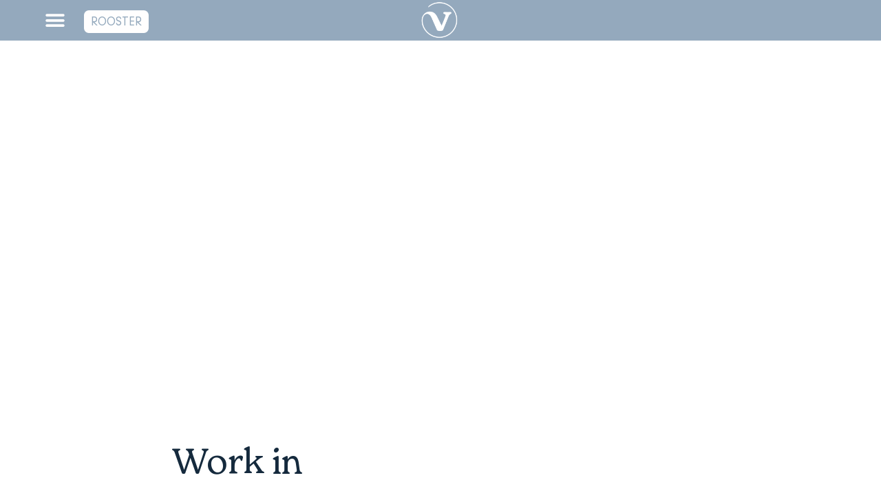

--- FILE ---
content_type: text/html; charset=UTF-8
request_url: https://www.vaaren.nl/work-in/
body_size: 15314
content:
<!doctype html>
<html lang="nl-NL">
<head>
	<meta charset="UTF-8">
	<meta name="viewport" content="width=device-width, initial-scale=1">
	<link rel="profile" href="https://gmpg.org/xfn/11">
	<meta name='robots' content='index, follow, max-image-preview:large, max-snippet:-1, max-video-preview:-1' />
<script id="cookieyes" type="text/javascript" src="https://cdn-cookieyes.com/client_data/6606b4bc713d4f5e859a6a29/script.js"></script>
	<!-- This site is optimized with the Yoast SEO plugin v26.7 - https://yoast.com/wordpress/plugins/seo/ -->
	<title>Work in - Vaaren</title>
	<link rel="canonical" href="https://www.vaaren.nl/work-in/" />
	<meta property="og:locale" content="nl_NL" />
	<meta property="og:type" content="article" />
	<meta property="og:title" content="Work in - Vaaren" />
	<meta property="og:description" content="Wil je werken aan je focus en ontspanning? Merk je in deze stress ervaart of onrustig bent? Of heb je tijd voor jezelf nodig? Doe iedere dinsdagochtend mee met de live streaming van Work in! Een training die energie geeft!! Bij work in leer je beter focussen, mediteren en oefeningen te doen die je lijf [&hellip;]" />
	<meta property="og:url" content="https://www.vaaren.nl/work-in/" />
	<meta property="og:site_name" content="Vaaren" />
	<meta property="article:published_time" content="2022-01-23T14:37:13+00:00" />
	<meta property="og:image" content="https://www.vaaren.nl/wp-content/uploads/2022/01/Foto-05-10-2019-20-24-07-1.jpeg" />
	<meta property="og:image:width" content="833" />
	<meta property="og:image:height" content="569" />
	<meta property="og:image:type" content="image/jpeg" />
	<meta name="author" content="admin" />
	<meta name="twitter:card" content="summary_large_image" />
	<meta name="twitter:label1" content="Geschreven door" />
	<meta name="twitter:data1" content="admin" />
	<meta name="twitter:label2" content="Geschatte leestijd" />
	<meta name="twitter:data2" content="1 minuut" />
	<script type="application/ld+json" class="yoast-schema-graph">{"@context":"https://schema.org","@graph":[{"@type":"Article","@id":"https://www.vaaren.nl/work-in/#article","isPartOf":{"@id":"https://www.vaaren.nl/work-in/"},"author":{"name":"admin","@id":"https://www.vaaren.nl/#/schema/person/5ae362565678ba93cc39e93d9b48751b"},"headline":"Work in","datePublished":"2022-01-23T14:37:13+00:00","mainEntityOfPage":{"@id":"https://www.vaaren.nl/work-in/"},"wordCount":163,"commentCount":0,"publisher":{"@id":"https://www.vaaren.nl/#organization"},"image":{"@id":"https://www.vaaren.nl/work-in/#primaryimage"},"thumbnailUrl":"https://www.vaaren.nl/wp-content/uploads/2022/01/Foto-05-10-2019-20-24-07-1.jpeg","articleSection":["GAZO","Nieuws","Water"],"inLanguage":"nl-NL","potentialAction":[{"@type":"CommentAction","name":"Comment","target":["https://www.vaaren.nl/work-in/#respond"]}]},{"@type":"WebPage","@id":"https://www.vaaren.nl/work-in/","url":"https://www.vaaren.nl/work-in/","name":"Work in - Vaaren","isPartOf":{"@id":"https://www.vaaren.nl/#website"},"primaryImageOfPage":{"@id":"https://www.vaaren.nl/work-in/#primaryimage"},"image":{"@id":"https://www.vaaren.nl/work-in/#primaryimage"},"thumbnailUrl":"https://www.vaaren.nl/wp-content/uploads/2022/01/Foto-05-10-2019-20-24-07-1.jpeg","datePublished":"2022-01-23T14:37:13+00:00","breadcrumb":{"@id":"https://www.vaaren.nl/work-in/#breadcrumb"},"inLanguage":"nl-NL","potentialAction":[{"@type":"ReadAction","target":["https://www.vaaren.nl/work-in/"]}]},{"@type":"ImageObject","inLanguage":"nl-NL","@id":"https://www.vaaren.nl/work-in/#primaryimage","url":"https://www.vaaren.nl/wp-content/uploads/2022/01/Foto-05-10-2019-20-24-07-1.jpeg","contentUrl":"https://www.vaaren.nl/wp-content/uploads/2022/01/Foto-05-10-2019-20-24-07-1.jpeg","width":833,"height":569},{"@type":"BreadcrumbList","@id":"https://www.vaaren.nl/work-in/#breadcrumb","itemListElement":[{"@type":"ListItem","position":1,"name":"Home","item":"https://www.vaaren.nl/"},{"@type":"ListItem","position":2,"name":"Work in"}]},{"@type":"WebSite","@id":"https://www.vaaren.nl/#website","url":"https://www.vaaren.nl/","name":"Vaaren","description":"Buitentraining en -coaching","publisher":{"@id":"https://www.vaaren.nl/#organization"},"potentialAction":[{"@type":"SearchAction","target":{"@type":"EntryPoint","urlTemplate":"https://www.vaaren.nl/?s={search_term_string}"},"query-input":{"@type":"PropertyValueSpecification","valueRequired":true,"valueName":"search_term_string"}}],"inLanguage":"nl-NL"},{"@type":"Organization","@id":"https://www.vaaren.nl/#organization","name":"Vaaren","url":"https://www.vaaren.nl/","logo":{"@type":"ImageObject","inLanguage":"nl-NL","@id":"https://www.vaaren.nl/#/schema/logo/image/","url":"https://www.vaaren.nl/wp-content/uploads/2022/01/favicon-v1-03.png","contentUrl":"https://www.vaaren.nl/wp-content/uploads/2022/01/favicon-v1-03.png","width":2134,"height":2134,"caption":"Vaaren"},"image":{"@id":"https://www.vaaren.nl/#/schema/logo/image/"},"sameAs":["https://www.instagram.com/vaaren_coaching/"]},{"@type":"Person","@id":"https://www.vaaren.nl/#/schema/person/5ae362565678ba93cc39e93d9b48751b","name":"admin","image":{"@type":"ImageObject","inLanguage":"nl-NL","@id":"https://www.vaaren.nl/#/schema/person/image/","url":"https://secure.gravatar.com/avatar/21dfec45464476c20c1cd2368747d9d8174a895c73526892f32dee8f22738249?s=96&d=mm&r=g","contentUrl":"https://secure.gravatar.com/avatar/21dfec45464476c20c1cd2368747d9d8174a895c73526892f32dee8f22738249?s=96&d=mm&r=g","caption":"admin"},"sameAs":["https://www.vaaren.nl"],"url":"https://www.vaaren.nl/author/admin/"}]}</script>
	<!-- / Yoast SEO plugin. -->


<link rel="alternate" type="application/rss+xml" title="Vaaren &raquo; feed" href="https://www.vaaren.nl/feed/" />
<link rel="alternate" type="application/rss+xml" title="Vaaren &raquo; reacties feed" href="https://www.vaaren.nl/comments/feed/" />
<link rel="alternate" type="application/rss+xml" title="Vaaren &raquo; Work in reacties feed" href="https://www.vaaren.nl/work-in/feed/" />
<link rel="alternate" title="oEmbed (JSON)" type="application/json+oembed" href="https://www.vaaren.nl/wp-json/oembed/1.0/embed?url=https%3A%2F%2Fwww.vaaren.nl%2Fwork-in%2F" />
<link rel="alternate" title="oEmbed (XML)" type="text/xml+oembed" href="https://www.vaaren.nl/wp-json/oembed/1.0/embed?url=https%3A%2F%2Fwww.vaaren.nl%2Fwork-in%2F&#038;format=xml" />
		<style>
			.lazyload,
			.lazyloading {
				max-width: 100%;
			}
		</style>
		<style id='wp-img-auto-sizes-contain-inline-css'>
img:is([sizes=auto i],[sizes^="auto," i]){contain-intrinsic-size:3000px 1500px}
/*# sourceURL=wp-img-auto-sizes-contain-inline-css */
</style>
<style id='wp-emoji-styles-inline-css'>

	img.wp-smiley, img.emoji {
		display: inline !important;
		border: none !important;
		box-shadow: none !important;
		height: 1em !important;
		width: 1em !important;
		margin: 0 0.07em !important;
		vertical-align: -0.1em !important;
		background: none !important;
		padding: 0 !important;
	}
/*# sourceURL=wp-emoji-styles-inline-css */
</style>
<link rel='stylesheet' id='wp-block-library-css' href='https://www.vaaren.nl/wp-includes/css/dist/block-library/style.min.css?ver=6.9' media='all' />
<style id='global-styles-inline-css'>
:root{--wp--preset--aspect-ratio--square: 1;--wp--preset--aspect-ratio--4-3: 4/3;--wp--preset--aspect-ratio--3-4: 3/4;--wp--preset--aspect-ratio--3-2: 3/2;--wp--preset--aspect-ratio--2-3: 2/3;--wp--preset--aspect-ratio--16-9: 16/9;--wp--preset--aspect-ratio--9-16: 9/16;--wp--preset--color--black: #000000;--wp--preset--color--cyan-bluish-gray: #abb8c3;--wp--preset--color--white: #ffffff;--wp--preset--color--pale-pink: #f78da7;--wp--preset--color--vivid-red: #cf2e2e;--wp--preset--color--luminous-vivid-orange: #ff6900;--wp--preset--color--luminous-vivid-amber: #fcb900;--wp--preset--color--light-green-cyan: #7bdcb5;--wp--preset--color--vivid-green-cyan: #00d084;--wp--preset--color--pale-cyan-blue: #8ed1fc;--wp--preset--color--vivid-cyan-blue: #0693e3;--wp--preset--color--vivid-purple: #9b51e0;--wp--preset--gradient--vivid-cyan-blue-to-vivid-purple: linear-gradient(135deg,rgb(6,147,227) 0%,rgb(155,81,224) 100%);--wp--preset--gradient--light-green-cyan-to-vivid-green-cyan: linear-gradient(135deg,rgb(122,220,180) 0%,rgb(0,208,130) 100%);--wp--preset--gradient--luminous-vivid-amber-to-luminous-vivid-orange: linear-gradient(135deg,rgb(252,185,0) 0%,rgb(255,105,0) 100%);--wp--preset--gradient--luminous-vivid-orange-to-vivid-red: linear-gradient(135deg,rgb(255,105,0) 0%,rgb(207,46,46) 100%);--wp--preset--gradient--very-light-gray-to-cyan-bluish-gray: linear-gradient(135deg,rgb(238,238,238) 0%,rgb(169,184,195) 100%);--wp--preset--gradient--cool-to-warm-spectrum: linear-gradient(135deg,rgb(74,234,220) 0%,rgb(151,120,209) 20%,rgb(207,42,186) 40%,rgb(238,44,130) 60%,rgb(251,105,98) 80%,rgb(254,248,76) 100%);--wp--preset--gradient--blush-light-purple: linear-gradient(135deg,rgb(255,206,236) 0%,rgb(152,150,240) 100%);--wp--preset--gradient--blush-bordeaux: linear-gradient(135deg,rgb(254,205,165) 0%,rgb(254,45,45) 50%,rgb(107,0,62) 100%);--wp--preset--gradient--luminous-dusk: linear-gradient(135deg,rgb(255,203,112) 0%,rgb(199,81,192) 50%,rgb(65,88,208) 100%);--wp--preset--gradient--pale-ocean: linear-gradient(135deg,rgb(255,245,203) 0%,rgb(182,227,212) 50%,rgb(51,167,181) 100%);--wp--preset--gradient--electric-grass: linear-gradient(135deg,rgb(202,248,128) 0%,rgb(113,206,126) 100%);--wp--preset--gradient--midnight: linear-gradient(135deg,rgb(2,3,129) 0%,rgb(40,116,252) 100%);--wp--preset--font-size--small: 13px;--wp--preset--font-size--medium: 20px;--wp--preset--font-size--large: 36px;--wp--preset--font-size--x-large: 42px;--wp--preset--spacing--20: 0.44rem;--wp--preset--spacing--30: 0.67rem;--wp--preset--spacing--40: 1rem;--wp--preset--spacing--50: 1.5rem;--wp--preset--spacing--60: 2.25rem;--wp--preset--spacing--70: 3.38rem;--wp--preset--spacing--80: 5.06rem;--wp--preset--shadow--natural: 6px 6px 9px rgba(0, 0, 0, 0.2);--wp--preset--shadow--deep: 12px 12px 50px rgba(0, 0, 0, 0.4);--wp--preset--shadow--sharp: 6px 6px 0px rgba(0, 0, 0, 0.2);--wp--preset--shadow--outlined: 6px 6px 0px -3px rgb(255, 255, 255), 6px 6px rgb(0, 0, 0);--wp--preset--shadow--crisp: 6px 6px 0px rgb(0, 0, 0);}:root { --wp--style--global--content-size: 800px;--wp--style--global--wide-size: 1200px; }:where(body) { margin: 0; }.wp-site-blocks > .alignleft { float: left; margin-right: 2em; }.wp-site-blocks > .alignright { float: right; margin-left: 2em; }.wp-site-blocks > .aligncenter { justify-content: center; margin-left: auto; margin-right: auto; }:where(.wp-site-blocks) > * { margin-block-start: 24px; margin-block-end: 0; }:where(.wp-site-blocks) > :first-child { margin-block-start: 0; }:where(.wp-site-blocks) > :last-child { margin-block-end: 0; }:root { --wp--style--block-gap: 24px; }:root :where(.is-layout-flow) > :first-child{margin-block-start: 0;}:root :where(.is-layout-flow) > :last-child{margin-block-end: 0;}:root :where(.is-layout-flow) > *{margin-block-start: 24px;margin-block-end: 0;}:root :where(.is-layout-constrained) > :first-child{margin-block-start: 0;}:root :where(.is-layout-constrained) > :last-child{margin-block-end: 0;}:root :where(.is-layout-constrained) > *{margin-block-start: 24px;margin-block-end: 0;}:root :where(.is-layout-flex){gap: 24px;}:root :where(.is-layout-grid){gap: 24px;}.is-layout-flow > .alignleft{float: left;margin-inline-start: 0;margin-inline-end: 2em;}.is-layout-flow > .alignright{float: right;margin-inline-start: 2em;margin-inline-end: 0;}.is-layout-flow > .aligncenter{margin-left: auto !important;margin-right: auto !important;}.is-layout-constrained > .alignleft{float: left;margin-inline-start: 0;margin-inline-end: 2em;}.is-layout-constrained > .alignright{float: right;margin-inline-start: 2em;margin-inline-end: 0;}.is-layout-constrained > .aligncenter{margin-left: auto !important;margin-right: auto !important;}.is-layout-constrained > :where(:not(.alignleft):not(.alignright):not(.alignfull)){max-width: var(--wp--style--global--content-size);margin-left: auto !important;margin-right: auto !important;}.is-layout-constrained > .alignwide{max-width: var(--wp--style--global--wide-size);}body .is-layout-flex{display: flex;}.is-layout-flex{flex-wrap: wrap;align-items: center;}.is-layout-flex > :is(*, div){margin: 0;}body .is-layout-grid{display: grid;}.is-layout-grid > :is(*, div){margin: 0;}body{padding-top: 0px;padding-right: 0px;padding-bottom: 0px;padding-left: 0px;}a:where(:not(.wp-element-button)){text-decoration: underline;}:root :where(.wp-element-button, .wp-block-button__link){background-color: #32373c;border-width: 0;color: #fff;font-family: inherit;font-size: inherit;font-style: inherit;font-weight: inherit;letter-spacing: inherit;line-height: inherit;padding-top: calc(0.667em + 2px);padding-right: calc(1.333em + 2px);padding-bottom: calc(0.667em + 2px);padding-left: calc(1.333em + 2px);text-decoration: none;text-transform: inherit;}.has-black-color{color: var(--wp--preset--color--black) !important;}.has-cyan-bluish-gray-color{color: var(--wp--preset--color--cyan-bluish-gray) !important;}.has-white-color{color: var(--wp--preset--color--white) !important;}.has-pale-pink-color{color: var(--wp--preset--color--pale-pink) !important;}.has-vivid-red-color{color: var(--wp--preset--color--vivid-red) !important;}.has-luminous-vivid-orange-color{color: var(--wp--preset--color--luminous-vivid-orange) !important;}.has-luminous-vivid-amber-color{color: var(--wp--preset--color--luminous-vivid-amber) !important;}.has-light-green-cyan-color{color: var(--wp--preset--color--light-green-cyan) !important;}.has-vivid-green-cyan-color{color: var(--wp--preset--color--vivid-green-cyan) !important;}.has-pale-cyan-blue-color{color: var(--wp--preset--color--pale-cyan-blue) !important;}.has-vivid-cyan-blue-color{color: var(--wp--preset--color--vivid-cyan-blue) !important;}.has-vivid-purple-color{color: var(--wp--preset--color--vivid-purple) !important;}.has-black-background-color{background-color: var(--wp--preset--color--black) !important;}.has-cyan-bluish-gray-background-color{background-color: var(--wp--preset--color--cyan-bluish-gray) !important;}.has-white-background-color{background-color: var(--wp--preset--color--white) !important;}.has-pale-pink-background-color{background-color: var(--wp--preset--color--pale-pink) !important;}.has-vivid-red-background-color{background-color: var(--wp--preset--color--vivid-red) !important;}.has-luminous-vivid-orange-background-color{background-color: var(--wp--preset--color--luminous-vivid-orange) !important;}.has-luminous-vivid-amber-background-color{background-color: var(--wp--preset--color--luminous-vivid-amber) !important;}.has-light-green-cyan-background-color{background-color: var(--wp--preset--color--light-green-cyan) !important;}.has-vivid-green-cyan-background-color{background-color: var(--wp--preset--color--vivid-green-cyan) !important;}.has-pale-cyan-blue-background-color{background-color: var(--wp--preset--color--pale-cyan-blue) !important;}.has-vivid-cyan-blue-background-color{background-color: var(--wp--preset--color--vivid-cyan-blue) !important;}.has-vivid-purple-background-color{background-color: var(--wp--preset--color--vivid-purple) !important;}.has-black-border-color{border-color: var(--wp--preset--color--black) !important;}.has-cyan-bluish-gray-border-color{border-color: var(--wp--preset--color--cyan-bluish-gray) !important;}.has-white-border-color{border-color: var(--wp--preset--color--white) !important;}.has-pale-pink-border-color{border-color: var(--wp--preset--color--pale-pink) !important;}.has-vivid-red-border-color{border-color: var(--wp--preset--color--vivid-red) !important;}.has-luminous-vivid-orange-border-color{border-color: var(--wp--preset--color--luminous-vivid-orange) !important;}.has-luminous-vivid-amber-border-color{border-color: var(--wp--preset--color--luminous-vivid-amber) !important;}.has-light-green-cyan-border-color{border-color: var(--wp--preset--color--light-green-cyan) !important;}.has-vivid-green-cyan-border-color{border-color: var(--wp--preset--color--vivid-green-cyan) !important;}.has-pale-cyan-blue-border-color{border-color: var(--wp--preset--color--pale-cyan-blue) !important;}.has-vivid-cyan-blue-border-color{border-color: var(--wp--preset--color--vivid-cyan-blue) !important;}.has-vivid-purple-border-color{border-color: var(--wp--preset--color--vivid-purple) !important;}.has-vivid-cyan-blue-to-vivid-purple-gradient-background{background: var(--wp--preset--gradient--vivid-cyan-blue-to-vivid-purple) !important;}.has-light-green-cyan-to-vivid-green-cyan-gradient-background{background: var(--wp--preset--gradient--light-green-cyan-to-vivid-green-cyan) !important;}.has-luminous-vivid-amber-to-luminous-vivid-orange-gradient-background{background: var(--wp--preset--gradient--luminous-vivid-amber-to-luminous-vivid-orange) !important;}.has-luminous-vivid-orange-to-vivid-red-gradient-background{background: var(--wp--preset--gradient--luminous-vivid-orange-to-vivid-red) !important;}.has-very-light-gray-to-cyan-bluish-gray-gradient-background{background: var(--wp--preset--gradient--very-light-gray-to-cyan-bluish-gray) !important;}.has-cool-to-warm-spectrum-gradient-background{background: var(--wp--preset--gradient--cool-to-warm-spectrum) !important;}.has-blush-light-purple-gradient-background{background: var(--wp--preset--gradient--blush-light-purple) !important;}.has-blush-bordeaux-gradient-background{background: var(--wp--preset--gradient--blush-bordeaux) !important;}.has-luminous-dusk-gradient-background{background: var(--wp--preset--gradient--luminous-dusk) !important;}.has-pale-ocean-gradient-background{background: var(--wp--preset--gradient--pale-ocean) !important;}.has-electric-grass-gradient-background{background: var(--wp--preset--gradient--electric-grass) !important;}.has-midnight-gradient-background{background: var(--wp--preset--gradient--midnight) !important;}.has-small-font-size{font-size: var(--wp--preset--font-size--small) !important;}.has-medium-font-size{font-size: var(--wp--preset--font-size--medium) !important;}.has-large-font-size{font-size: var(--wp--preset--font-size--large) !important;}.has-x-large-font-size{font-size: var(--wp--preset--font-size--x-large) !important;}
:root :where(.wp-block-pullquote){font-size: 1.5em;line-height: 1.6;}
/*# sourceURL=global-styles-inline-css */
</style>
<link rel='stylesheet' id='hello-elementor-css' href='https://www.vaaren.nl/wp-content/themes/hello-elementor/assets/css/reset.css?ver=3.4.5' media='all' />
<link rel='stylesheet' id='hello-elementor-theme-style-css' href='https://www.vaaren.nl/wp-content/themes/hello-elementor/assets/css/theme.css?ver=3.4.5' media='all' />
<link rel='stylesheet' id='hello-elementor-header-footer-css' href='https://www.vaaren.nl/wp-content/themes/hello-elementor/assets/css/header-footer.css?ver=3.4.5' media='all' />
<link rel='stylesheet' id='elementor-frontend-css' href='https://www.vaaren.nl/wp-content/plugins/elementor/assets/css/frontend.min.css?ver=3.34.1' media='all' />
<link rel='stylesheet' id='elementor-post-21-css' href='https://www.vaaren.nl/wp-content/uploads/elementor/css/post-21.css?ver=1768221520' media='all' />
<link rel='stylesheet' id='e-sticky-css' href='https://www.vaaren.nl/wp-content/plugins/elementor-pro/assets/css/modules/sticky.min.css?ver=3.34.0' media='all' />
<link rel='stylesheet' id='widget-nav-menu-css' href='https://www.vaaren.nl/wp-content/plugins/elementor-pro/assets/css/widget-nav-menu.min.css?ver=3.34.0' media='all' />
<link rel='stylesheet' id='widget-image-css' href='https://www.vaaren.nl/wp-content/plugins/elementor/assets/css/widget-image.min.css?ver=3.34.1' media='all' />
<link rel='stylesheet' id='widget-heading-css' href='https://www.vaaren.nl/wp-content/plugins/elementor/assets/css/widget-heading.min.css?ver=3.34.1' media='all' />
<link rel='stylesheet' id='widget-icon-list-css' href='https://www.vaaren.nl/wp-content/plugins/elementor/assets/css/widget-icon-list.min.css?ver=3.34.1' media='all' />
<link rel='stylesheet' id='widget-form-css' href='https://www.vaaren.nl/wp-content/plugins/elementor-pro/assets/css/widget-form.min.css?ver=3.34.0' media='all' />
<link rel='stylesheet' id='widget-social-icons-css' href='https://www.vaaren.nl/wp-content/plugins/elementor/assets/css/widget-social-icons.min.css?ver=3.34.1' media='all' />
<link rel='stylesheet' id='e-apple-webkit-css' href='https://www.vaaren.nl/wp-content/plugins/elementor/assets/css/conditionals/apple-webkit.min.css?ver=3.34.1' media='all' />
<link rel='stylesheet' id='widget-post-info-css' href='https://www.vaaren.nl/wp-content/plugins/elementor-pro/assets/css/widget-post-info.min.css?ver=3.34.0' media='all' />
<link rel='stylesheet' id='elementor-icons-shared-0-css' href='https://www.vaaren.nl/wp-content/plugins/elementor/assets/lib/font-awesome/css/fontawesome.min.css?ver=5.15.3' media='all' />
<link rel='stylesheet' id='elementor-icons-fa-regular-css' href='https://www.vaaren.nl/wp-content/plugins/elementor/assets/lib/font-awesome/css/regular.min.css?ver=5.15.3' media='all' />
<link rel='stylesheet' id='elementor-icons-fa-solid-css' href='https://www.vaaren.nl/wp-content/plugins/elementor/assets/lib/font-awesome/css/solid.min.css?ver=5.15.3' media='all' />
<link rel='stylesheet' id='widget-post-navigation-css' href='https://www.vaaren.nl/wp-content/plugins/elementor-pro/assets/css/widget-post-navigation.min.css?ver=3.34.0' media='all' />
<link rel='stylesheet' id='widget-posts-css' href='https://www.vaaren.nl/wp-content/plugins/elementor-pro/assets/css/widget-posts.min.css?ver=3.34.0' media='all' />
<link rel='stylesheet' id='elementor-icons-css' href='https://www.vaaren.nl/wp-content/plugins/elementor/assets/lib/eicons/css/elementor-icons.min.css?ver=5.45.0' media='all' />
<link rel='stylesheet' id='stratum-widgets-style-css' href='https://www.vaaren.nl/wp-content/plugins/stratum/assets/css/style.min.css?ver=1.6.2' media='all' />
<link rel='stylesheet' id='elementor-post-2244-css' href='https://www.vaaren.nl/wp-content/uploads/elementor/css/post-2244.css?ver=1768221521' media='all' />
<link rel='stylesheet' id='elementor-post-56-css' href='https://www.vaaren.nl/wp-content/uploads/elementor/css/post-56.css?ver=1768221521' media='all' />
<link rel='stylesheet' id='elementor-post-156-css' href='https://www.vaaren.nl/wp-content/uploads/elementor/css/post-156.css?ver=1768222596' media='all' />
<link rel='stylesheet' id='elementor-gf-local-roboto-css' href='https://www.vaaren.nl/wp-content/uploads/elementor/google-fonts/css/roboto.css?ver=1742833619' media='all' />
<link rel='stylesheet' id='elementor-gf-local-robotoslab-css' href='https://www.vaaren.nl/wp-content/uploads/elementor/google-fonts/css/robotoslab.css?ver=1742833621' media='all' />
<link rel='stylesheet' id='elementor-icons-fa-brands-css' href='https://www.vaaren.nl/wp-content/plugins/elementor/assets/lib/font-awesome/css/brands.min.css?ver=5.15.3' media='all' />
<script src="https://www.vaaren.nl/wp-includes/js/jquery/jquery.min.js?ver=3.7.1" id="jquery-core-js"></script>
<script src="https://www.vaaren.nl/wp-includes/js/jquery/jquery-migrate.min.js?ver=3.4.1" id="jquery-migrate-js"></script>
<link rel="https://api.w.org/" href="https://www.vaaren.nl/wp-json/" /><link rel="alternate" title="JSON" type="application/json" href="https://www.vaaren.nl/wp-json/wp/v2/posts/248" /><link rel="EditURI" type="application/rsd+xml" title="RSD" href="https://www.vaaren.nl/xmlrpc.php?rsd" />
<meta name="generator" content="WordPress 6.9" />
<link rel='shortlink' href='https://www.vaaren.nl/?p=248' />
		<script>
			document.documentElement.className = document.documentElement.className.replace('no-js', 'js');
		</script>
				<style>
			.no-js img.lazyload {
				display: none;
			}

			figure.wp-block-image img.lazyloading {
				min-width: 150px;
			}

			.lazyload,
			.lazyloading {
				--smush-placeholder-width: 100px;
				--smush-placeholder-aspect-ratio: 1/1;
				width: var(--smush-image-width, var(--smush-placeholder-width)) !important;
				aspect-ratio: var(--smush-image-aspect-ratio, var(--smush-placeholder-aspect-ratio)) !important;
			}

						.lazyload, .lazyloading {
				opacity: 0;
			}

			.lazyloaded {
				opacity: 1;
				transition: opacity 400ms;
				transition-delay: 0ms;
			}

					</style>
		<meta name="generator" content="Elementor 3.34.1; features: additional_custom_breakpoints; settings: css_print_method-external, google_font-enabled, font_display-auto">
			<style>
				.e-con.e-parent:nth-of-type(n+4):not(.e-lazyloaded):not(.e-no-lazyload),
				.e-con.e-parent:nth-of-type(n+4):not(.e-lazyloaded):not(.e-no-lazyload) * {
					background-image: none !important;
				}
				@media screen and (max-height: 1024px) {
					.e-con.e-parent:nth-of-type(n+3):not(.e-lazyloaded):not(.e-no-lazyload),
					.e-con.e-parent:nth-of-type(n+3):not(.e-lazyloaded):not(.e-no-lazyload) * {
						background-image: none !important;
					}
				}
				@media screen and (max-height: 640px) {
					.e-con.e-parent:nth-of-type(n+2):not(.e-lazyloaded):not(.e-no-lazyload),
					.e-con.e-parent:nth-of-type(n+2):not(.e-lazyloaded):not(.e-no-lazyload) * {
						background-image: none !important;
					}
				}
			</style>
			<link rel="icon" href="https://www.vaaren.nl/wp-content/uploads/2022/01/favicon-v1-03-150x150.png" sizes="32x32" />
<link rel="icon" href="https://www.vaaren.nl/wp-content/uploads/2022/01/favicon-v1-03-300x300.png" sizes="192x192" />
<link rel="apple-touch-icon" href="https://www.vaaren.nl/wp-content/uploads/2022/01/favicon-v1-03-300x300.png" />
<meta name="msapplication-TileImage" content="https://www.vaaren.nl/wp-content/uploads/2022/01/favicon-v1-03-300x300.png" />
</head>
<body class="wp-singular post-template-default single single-post postid-248 single-format-standard wp-embed-responsive wp-theme-hello-elementor hello-elementor-default elementor-default elementor-kit-21 elementor-page-156">


<a class="skip-link screen-reader-text" href="#content">Ga naar de inhoud</a>

		<header data-elementor-type="header" data-elementor-id="2244" class="elementor elementor-2244 elementor-location-header" data-elementor-post-type="elementor_library">
					<section class="elementor-section elementor-top-section elementor-element elementor-element-407eb7b3 elementor-section-full_width elementor-section-height-default elementor-section-height-default" data-id="407eb7b3" data-element_type="section" data-settings="{&quot;background_background&quot;:&quot;classic&quot;,&quot;sticky&quot;:&quot;top&quot;,&quot;sticky_on&quot;:[&quot;desktop&quot;,&quot;tablet&quot;,&quot;mobile&quot;],&quot;sticky_offset&quot;:0,&quot;sticky_effects_offset&quot;:0,&quot;sticky_anchor_link_offset&quot;:0}">
						<div class="elementor-container elementor-column-gap-default">
					<div class="elementor-column elementor-col-33 elementor-top-column elementor-element elementor-element-7246acaa" data-id="7246acaa" data-element_type="column">
			<div class="elementor-widget-wrap elementor-element-populated">
						<div class="elementor-element elementor-element-17235096 elementor-nav-menu--stretch elementor-nav-menu__text-align-center elementor-nav-menu--toggle elementor-nav-menu--burger elementor-widget elementor-widget-nav-menu" data-id="17235096" data-element_type="widget" data-settings="{&quot;sticky&quot;:&quot;top&quot;,&quot;submenu_icon&quot;:{&quot;value&quot;:&quot;&lt;i class=\&quot;\&quot; aria-hidden=\&quot;true\&quot;&gt;&lt;\/i&gt;&quot;,&quot;library&quot;:&quot;&quot;},&quot;full_width&quot;:&quot;stretch&quot;,&quot;layout&quot;:&quot;dropdown&quot;,&quot;toggle&quot;:&quot;burger&quot;,&quot;sticky_on&quot;:[&quot;desktop&quot;,&quot;tablet&quot;,&quot;mobile&quot;],&quot;sticky_offset&quot;:0,&quot;sticky_effects_offset&quot;:0,&quot;sticky_anchor_link_offset&quot;:0}" data-widget_type="nav-menu.default">
				<div class="elementor-widget-container">
							<div class="elementor-menu-toggle" role="button" tabindex="0" aria-label="Menu toggle" aria-expanded="false">
			<i aria-hidden="true" role="presentation" class="elementor-menu-toggle__icon--open eicon-menu-bar"></i><i aria-hidden="true" role="presentation" class="elementor-menu-toggle__icon--close eicon-close"></i>		</div>
					<nav class="elementor-nav-menu--dropdown elementor-nav-menu__container" aria-hidden="true">
				<ul id="menu-2-17235096" class="elementor-nav-menu"><li class="menu-item menu-item-type-post_type menu-item-object-page menu-item-home menu-item-1741"><a href="https://www.vaaren.nl/" class="elementor-item" tabindex="-1">Home</a></li>
<li class="menu-item menu-item-type-post_type menu-item-object-page menu-item-has-children menu-item-417"><a href="https://www.vaaren.nl/rooster/" class="elementor-item" tabindex="-1">Rooster</a>
<ul class="sub-menu elementor-nav-menu--dropdown">
	<li class="menu-item menu-item-type-custom menu-item-object-custom menu-item-1790"><a href="https://vaaren.nl/rooster/#planning" class="elementor-sub-item elementor-item-anchor" tabindex="-1">Planning</a></li>
	<li class="menu-item menu-item-type-custom menu-item-object-custom menu-item-1789"><a href="https://vaaren.nl/rooster/#tarieven" class="elementor-sub-item elementor-item-anchor" tabindex="-1">Tarieven</a></li>
</ul>
</li>
<li class="menu-item menu-item-type-post_type menu-item-object-page menu-item-has-children menu-item-701"><a href="https://www.vaaren.nl/trainingen/" class="elementor-item" tabindex="-1">Trainingen</a>
<ul class="sub-menu elementor-nav-menu--dropdown">
	<li class="menu-item menu-item-type-custom menu-item-object-custom menu-item-703"><a href="https://vaaren.nl/trainingen/#bluemindtribe" class="elementor-sub-item elementor-item-anchor" tabindex="-1">Blue Mind Tribe</a></li>
	<li class="menu-item menu-item-type-custom menu-item-object-custom menu-item-707"><a href="https://www.vaaren.nl/trainingen/#water" class="elementor-sub-item elementor-item-anchor" tabindex="-1">Waterfit</a></li>
	<li class="menu-item menu-item-type-custom menu-item-object-custom menu-item-705"><a href="https://www.vaaren.nl/trainingen/#wpt" class="elementor-sub-item elementor-item-anchor" tabindex="-1">Water Performance Training</a></li>
</ul>
</li>
<li class="menu-item menu-item-type-post_type menu-item-object-page menu-item-has-children menu-item-481"><a href="https://www.vaaren.nl/coaching/" class="elementor-item" tabindex="-1">Coaching</a>
<ul class="sub-menu elementor-nav-menu--dropdown">
	<li class="menu-item menu-item-type-custom menu-item-object-custom menu-item-646"><a href="https://vaaren.nl/coaching/#individuelecoaching" class="elementor-sub-item elementor-item-anchor" tabindex="-1">Individuele Coaching</a></li>
	<li class="menu-item menu-item-type-custom menu-item-object-custom menu-item-647"><a href="https://vaaren.nl/coaching/#groepscoaching" class="elementor-sub-item elementor-item-anchor" tabindex="-1">Groepscoaching</a></li>
	<li class="menu-item menu-item-type-custom menu-item-object-custom menu-item-2775"><a href="https://muistroomcoaching.nl/teamdagen-teamcoaching" class="elementor-sub-item" tabindex="-1">Teamdagen &#038; Teamcoaching</a></li>
</ul>
</li>
<li class="menu-item menu-item-type-post_type menu-item-object-page menu-item-1816"><a href="https://www.vaaren.nl/events-clinics/" class="elementor-item" tabindex="-1">Events &#038; Clinics</a></li>
<li class="menu-item menu-item-type-post_type menu-item-object-page menu-item-3701"><a href="https://www.vaaren.nl/trips/" class="elementor-item" tabindex="-1">Trips</a></li>
<li class="menu-item menu-item-type-post_type menu-item-object-page menu-item-has-children menu-item-421"><a href="https://www.vaaren.nl/over-vaaren/" class="elementor-item" tabindex="-1">Over Vaaren</a>
<ul class="sub-menu elementor-nav-menu--dropdown">
	<li class="menu-item menu-item-type-custom menu-item-object-custom menu-item-1760"><a href="https://vaaren.nl/over-vaaren/#kernwaarden" class="elementor-sub-item elementor-item-anchor" tabindex="-1">Kernwaarden</a></li>
	<li class="menu-item menu-item-type-custom menu-item-object-custom menu-item-1761"><a href="https://vaaren.nl/over-vaaren/#team" class="elementor-sub-item elementor-item-anchor" tabindex="-1">Team</a></li>
	<li class="menu-item menu-item-type-custom menu-item-object-custom menu-item-1762"><a href="https://vaaren.nl/over-vaaren/#locaties" class="elementor-sub-item elementor-item-anchor" tabindex="-1">Locaties</a></li>
</ul>
</li>
<li class="menu-item menu-item-type-post_type menu-item-object-page menu-item-406"><a href="https://www.vaaren.nl/blog/" class="elementor-item" tabindex="-1">Blog</a></li>
<li class="menu-item menu-item-type-post_type menu-item-object-page menu-item-407"><a href="https://www.vaaren.nl/contact/" class="elementor-item" tabindex="-1">Contact</a></li>
</ul>			</nav>
						</div>
				</div>
					</div>
		</div>
				<div class="elementor-column elementor-col-33 elementor-top-column elementor-element elementor-element-55b24ca" data-id="55b24ca" data-element_type="column">
			<div class="elementor-widget-wrap elementor-element-populated">
						<div class="elementor-element elementor-element-005e2e0 elementor-widget-tablet__width-initial elementor-widget elementor-widget-button" data-id="005e2e0" data-element_type="widget" data-widget_type="button.default">
				<div class="elementor-widget-container">
									<div class="elementor-button-wrapper">
					<a class="elementor-button elementor-button-link elementor-size-sm" href="https://www.vaaren.nl/rooster/">
						<span class="elementor-button-content-wrapper">
									<span class="elementor-button-text">Rooster</span>
					</span>
					</a>
				</div>
								</div>
				</div>
					</div>
		</div>
				<div class="elementor-column elementor-col-33 elementor-top-column elementor-element elementor-element-663eb11" data-id="663eb11" data-element_type="column">
			<div class="elementor-widget-wrap elementor-element-populated">
						<div class="elementor-element elementor-element-be388ec elementor-widget-tablet__width-initial elementor-widget elementor-widget-image" data-id="be388ec" data-element_type="widget" data-widget_type="image.default">
				<div class="elementor-widget-container">
																<a href="https://www.vaaren.nl/">
							<img width="768" height="768" data-src="https://www.vaaren.nl/wp-content/uploads/2022/01/Logos-02-768x768.png" class="attachment-medium_large size-medium_large wp-image-546 lazyload" alt="" data-srcset="https://www.vaaren.nl/wp-content/uploads/2022/01/Logos-02-768x768.png 768w, https://www.vaaren.nl/wp-content/uploads/2022/01/Logos-02-300x300.png 300w, https://www.vaaren.nl/wp-content/uploads/2022/01/Logos-02-1024x1024.png 1024w, https://www.vaaren.nl/wp-content/uploads/2022/01/Logos-02-150x150.png 150w, https://www.vaaren.nl/wp-content/uploads/2022/01/Logos-02.png 1041w" data-sizes="(max-width: 768px) 100vw, 768px" src="[data-uri]" style="--smush-placeholder-width: 768px; --smush-placeholder-aspect-ratio: 768/768;" />								</a>
															</div>
				</div>
					</div>
		</div>
					</div>
		</section>
				</header>
				<div data-elementor-type="single-post" data-elementor-id="156" class="elementor elementor-156 elementor-location-single post-248 post type-post status-publish format-standard has-post-thumbnail hentry category-gazo category-nieuws category-water" data-elementor-post-type="elementor_library">
					<section class="elementor-section elementor-top-section elementor-element elementor-element-c3b5d22 elementor-section-full_width elementor-section-height-default elementor-section-height-default" data-id="c3b5d22" data-element_type="section">
						<div class="elementor-container elementor-column-gap-default">
					<div class="elementor-column elementor-col-100 elementor-top-column elementor-element elementor-element-4d1cfc8" data-id="4d1cfc8" data-element_type="column">
			<div class="elementor-widget-wrap elementor-element-populated">
						<div class="elementor-element elementor-element-800af61 elementor-widget elementor-widget-theme-post-title elementor-page-title elementor-widget-heading" data-id="800af61" data-element_type="widget" data-widget_type="theme-post-title.default">
				<div class="elementor-widget-container">
					<h1 class="elementor-heading-title elementor-size-default">Work in</h1>				</div>
				</div>
				<div class="elementor-element elementor-element-d63bb19 elementor-align-left elementor-widget elementor-widget-post-info" data-id="d63bb19" data-element_type="widget" data-widget_type="post-info.default">
				<div class="elementor-widget-container">
							<ul class="elementor-inline-items elementor-icon-list-items elementor-post-info">
								<li class="elementor-icon-list-item elementor-repeater-item-622da23 elementor-inline-item" itemprop="datePublished">
													<span class="elementor-icon-list-text elementor-post-info__item elementor-post-info__item--type-date">
										<time>januari 23, 2022</time>					</span>
								</li>
				</ul>
						</div>
				</div>
				<div class="elementor-element elementor-element-77a72b1 elementor-widget elementor-widget-theme-post-featured-image elementor-widget-image" data-id="77a72b1" data-element_type="widget" data-widget_type="theme-post-featured-image.default">
				<div class="elementor-widget-container">
															<img width="800" height="546" data-src="https://www.vaaren.nl/wp-content/uploads/2022/01/Foto-05-10-2019-20-24-07-1.jpeg" class="attachment-large size-large wp-image-249 lazyload" alt="" data-srcset="https://www.vaaren.nl/wp-content/uploads/2022/01/Foto-05-10-2019-20-24-07-1.jpeg 833w, https://www.vaaren.nl/wp-content/uploads/2022/01/Foto-05-10-2019-20-24-07-1-300x205.jpeg 300w, https://www.vaaren.nl/wp-content/uploads/2022/01/Foto-05-10-2019-20-24-07-1-768x525.jpeg 768w" data-sizes="(max-width: 800px) 100vw, 800px" src="[data-uri]" style="--smush-placeholder-width: 800px; --smush-placeholder-aspect-ratio: 800/546;" />															</div>
				</div>
				<div class="elementor-element elementor-element-454aded elementor-widget elementor-widget-theme-post-content" data-id="454aded" data-element_type="widget" data-widget_type="theme-post-content.default">
				<div class="elementor-widget-container">
					<p>Wil je werken aan je focus en ontspanning? Merk je in deze stress ervaart of onrustig bent? Of heb je tijd voor jezelf nodig?</p>
<p>Doe iedere dinsdagochtend mee met de live streaming van Work in! Een training die energie geeft!!</p>
<p>Bij work in leer je beter focussen, mediteren en oefeningen te doen die je lijf energie geven. Ook wordt er aandacht besteed aan ademhalingsoefeningen.</p>
<p>Wanneer: elke dinsdag vanaf 31 maart van 0830 – 09u<br />
Locatie: thuis met ‘Zoom’ (download het gratis programma ‘Zoom’, ook leuk om te gebruiken ander virtueel contact)</p>
<p>Benodigdheden: yogamat (of ander matje)</p>
<p>Als je het programma gedownload hebt kan je met de volgende informatie de training vinden:</p>
<p><a href="https://zoom.us/j/615368235?pwd=SkNvTnFxV0VGUHBFdDRIc2FZQ1Nodz09">https://zoom.us/j/615368235?pwd=SkNvTnFxV0VGUHBFdDRIc2FZQ1Nodz09</a></p>
<p>Meeting ID: 615 368 235</p>
<p>Password: 069472</p>
<p>Stuur even een mail als je meedoet of een berichtje op insta van GAZO. Cheers!!</p>
<p>De training is op basis van je gazo strippenkaart (voor leden) of donatie, deze kan je hier doen: <a href="https://tikkie.me/pay/tuksh9nrjmcqfii6vc0f">https://tikkie.me/pay/tuksh9nrjmcqfii6vc0f</a></p>
				</div>
				</div>
				<div class="elementor-element elementor-element-dd1929f elementor-widget elementor-widget-heading" data-id="dd1929f" data-element_type="widget" data-widget_type="heading.default">
				<div class="elementor-widget-container">
					<h2 class="elementor-heading-title elementor-size-default"><a href="https://www.vaaren.nl/category/gazo/" rel="tag">GAZO</a>, <a href="https://www.vaaren.nl/category/nieuws/" rel="tag">Nieuws</a>, <a href="https://www.vaaren.nl/category/water/" rel="tag">Water</a></h2>				</div>
				</div>
				<div class="elementor-element elementor-element-df08740 elementor-widget elementor-widget-post-navigation" data-id="df08740" data-element_type="widget" data-widget_type="post-navigation.default">
				<div class="elementor-widget-container">
							<div class="elementor-post-navigation" role="navigation" aria-label="Berichtnavigatie">
			<div class="elementor-post-navigation__prev elementor-post-navigation__link">
				<a href="https://www.vaaren.nl/apnea-surf-survival-clinic/" rel="prev"><span class="post-navigation__arrow-wrapper post-navigation__arrow-prev"><i aria-hidden="true" class="fas fa-chevron-left"></i><span class="elementor-screen-only">Vorige</span></span><span class="elementor-post-navigation__link__prev"><span class="post-navigation__prev--label">Vorige</span><span class="post-navigation__prev--title">Apnea surf survival clinic</span></span></a>			</div>
						<div class="elementor-post-navigation__next elementor-post-navigation__link">
				<a href="https://www.vaaren.nl/online-voorjaarsfik-as-vrijdag/" rel="next"><span class="elementor-post-navigation__link__next"><span class="post-navigation__next--label">Volgende</span><span class="post-navigation__next--title">Online voorjaarsfik as vrijdag</span></span><span class="post-navigation__arrow-wrapper post-navigation__arrow-next"><i aria-hidden="true" class="fas fa-chevron-right"></i><span class="elementor-screen-only">Volgende</span></span></a>			</div>
		</div>
						</div>
				</div>
				<div class="elementor-element elementor-element-cd10923 elementor-widget elementor-widget-heading" data-id="cd10923" data-element_type="widget" data-widget_type="heading.default">
				<div class="elementor-widget-container">
					<h2 class="elementor-heading-title elementor-size-default">Gerelateerde posts</h2>				</div>
				</div>
				<div class="elementor-element elementor-element-6cab78b elementor-grid-tablet-3 elementor-grid-3 elementor-grid-mobile-1 elementor-posts--thumbnail-top elementor-widget elementor-widget-posts" data-id="6cab78b" data-element_type="widget" data-settings="{&quot;classic_columns_tablet&quot;:&quot;3&quot;,&quot;classic_columns&quot;:&quot;3&quot;,&quot;classic_columns_mobile&quot;:&quot;1&quot;,&quot;classic_row_gap&quot;:{&quot;unit&quot;:&quot;px&quot;,&quot;size&quot;:35,&quot;sizes&quot;:[]},&quot;classic_row_gap_tablet&quot;:{&quot;unit&quot;:&quot;px&quot;,&quot;size&quot;:&quot;&quot;,&quot;sizes&quot;:[]},&quot;classic_row_gap_mobile&quot;:{&quot;unit&quot;:&quot;px&quot;,&quot;size&quot;:&quot;&quot;,&quot;sizes&quot;:[]}}" data-widget_type="posts.classic">
				<div class="elementor-widget-container">
							<div class="elementor-posts-container elementor-posts elementor-posts--skin-classic elementor-grid" role="list">
				<article class="elementor-post elementor-grid-item post-263 post type-post status-publish format-standard has-post-thumbnail hentry category-gazo category-nieuws category-water" role="listitem">
				<a class="elementor-post__thumbnail__link" href="https://www.vaaren.nl/een-nieuwe-start/" tabindex="-1" >
			<div class="elementor-post__thumbnail"><img width="300" height="200" data-src="https://www.vaaren.nl/wp-content/uploads/2022/01/Foto-05-10-2019-20-24-09-300x200.jpeg" class="attachment-medium size-medium wp-image-264 lazyload" alt="" src="[data-uri]" style="--smush-placeholder-width: 300px; --smush-placeholder-aspect-ratio: 300/200;" /></div>
		</a>
				<div class="elementor-post__text">
				<h3 class="elementor-post__title">
			<a href="https://www.vaaren.nl/een-nieuwe-start/" >
				Een nieuwe start			</a>
		</h3>
				<div class="elementor-post__meta-data">
					<span class="elementor-post-date">
			23 januari 2022		</span>
				</div>
				<div class="elementor-post__excerpt">
			<p>Foto: Marinus Joris Gezond aan Zee Outdoor start met trainingen vanaf woensdag 1 juli 2020 vanaf The Shore op Scheveningen. We zijn stoked om de</p>
		</div>
				</div>
				</article>
				<article class="elementor-post elementor-grid-item post-3234 post type-post status-publish format-standard has-post-thumbnail hentry category-aarde category-coaching category-nieuws category-training category-vaaren tag-ademwerk tag-buitencoaching tag-buitenspelen tag-coaching tag-hellingweg tag-mindfullness tag-mobiliteit tag-natuur tag-outdoor-flow tag-systemisch-werk" role="listitem">
				<a class="elementor-post__thumbnail__link" href="https://www.vaaren.nl/outdoor-flow-laagdrempelig-bewegen-opladen-en-buitenzijn/" tabindex="-1" >
			<div class="elementor-post__thumbnail"><img width="300" height="200" data-src="https://www.vaaren.nl/wp-content/uploads/2023/12/TL_20231126_0118-1-300x200.jpg" class="attachment-medium size-medium wp-image-2764 lazyload" alt="" src="[data-uri]" style="--smush-placeholder-width: 300px; --smush-placeholder-aspect-ratio: 300/200;" /></div>
		</a>
				<div class="elementor-post__text">
				<h3 class="elementor-post__title">
			<a href="https://www.vaaren.nl/outdoor-flow-laagdrempelig-bewegen-opladen-en-buitenzijn/" >
				Outdoor Flow, opladen in de buitenlucht!			</a>
		</h3>
				<div class="elementor-post__meta-data">
					<span class="elementor-post-date">
			7 oktober 2024		</span>
				</div>
				<div class="elementor-post__excerpt">
			<p>Beweging, Work In en Coaching in de Duinen van Den Haag! Start per 7 november 2024! Wil je op een laagdrempelige manier bezig zijn met</p>
		</div>
				</div>
				</article>
				<article class="elementor-post elementor-grid-item post-2494 post type-post status-publish format-standard has-post-thumbnail hentry category-booking category-clinics category-events category-nieuws category-vaaren tag-boca tag-bodysurfen tag-buitenspelen tag-noordzee" role="listitem">
				<a class="elementor-post__thumbnail__link" href="https://www.vaaren.nl/bodysurf-clinic-verplaatst-vanwege-surfcondities/" tabindex="-1" >
			<div class="elementor-post__thumbnail"><img width="300" height="200" data-src="https://www.vaaren.nl/wp-content/uploads/2022/09/15956b3e-89eb-4593-a7c0-f4c9ce3dfc2b-300x200.jpeg" class="attachment-medium size-medium wp-image-2074 lazyload" alt="" src="[data-uri]" style="--smush-placeholder-width: 300px; --smush-placeholder-aspect-ratio: 300/200;" /></div>
		</a>
				<div class="elementor-post__text">
				<h3 class="elementor-post__title">
			<a href="https://www.vaaren.nl/bodysurf-clinic-verplaatst-vanwege-surfcondities/" >
				Bodysurf Clinic verplaatst vanwege surfcondities!			</a>
		</h3>
				<div class="elementor-post__meta-data">
					<span class="elementor-post-date">
			4 september 2023		</span>
				</div>
				<div class="elementor-post__excerpt">
			<p>Let op de window van de bodysurf clinic is verplaatst naar oktober vanwege slechte condities begin september. Zie data hieronder.  Bodysurfen gaat over  glijden, tricks</p>
		</div>
				</div>
				</article>
				</div>
		
						</div>
				</div>
					</div>
		</div>
					</div>
		</section>
				</div>
				<footer data-elementor-type="footer" data-elementor-id="56" class="elementor elementor-56 elementor-location-footer" data-elementor-post-type="elementor_library">
					<section class="elementor-section elementor-top-section elementor-element elementor-element-2b41f01 elementor-section-full_width elementor-section-height-default elementor-section-height-default" data-id="2b41f01" data-element_type="section" data-settings="{&quot;background_background&quot;:&quot;classic&quot;}">
							<div class="elementor-background-overlay"></div>
							<div class="elementor-container elementor-column-gap-default">
					<div class="elementor-column elementor-col-25 elementor-top-column elementor-element elementor-element-db705f8 elementor-hidden-mobile" data-id="db705f8" data-element_type="column">
			<div class="elementor-widget-wrap elementor-element-populated">
						<div class="elementor-element elementor-element-c4525b4 elementor-widget elementor-widget-image" data-id="c4525b4" data-element_type="widget" data-widget_type="image.default">
				<div class="elementor-widget-container">
																<a href="https://www.vaaren.nl/">
							<img width="768" height="768" data-src="https://www.vaaren.nl/wp-content/uploads/2022/01/vaaren_logo_blauw-768x768.png" class="attachment-medium_large size-medium_large wp-image-2930 lazyload" alt="" data-srcset="https://www.vaaren.nl/wp-content/uploads/2022/01/vaaren_logo_blauw-768x768.png 768w, https://www.vaaren.nl/wp-content/uploads/2022/01/vaaren_logo_blauw-300x300.png 300w, https://www.vaaren.nl/wp-content/uploads/2022/01/vaaren_logo_blauw-1024x1024.png 1024w, https://www.vaaren.nl/wp-content/uploads/2022/01/vaaren_logo_blauw-150x150.png 150w, https://www.vaaren.nl/wp-content/uploads/2022/01/vaaren_logo_blauw.png 1055w" data-sizes="(max-width: 768px) 100vw, 768px" src="[data-uri]" style="--smush-placeholder-width: 768px; --smush-placeholder-aspect-ratio: 768/768;" />								</a>
															</div>
				</div>
				<div class="elementor-element elementor-element-c4c26cc elementor-widget elementor-widget-text-editor" data-id="c4c26cc" data-element_type="widget" data-widget_type="text-editor.default">
				<div class="elementor-widget-container">
									<p class="p1">Vaaren neemt je mee de natuur in, zoekt het avontuur op en verbindt jou met jezelf en/of met een grotere groep mensen die passie hebben voor de zee, de natuur en het buitenspelen. Wees welkom.</p>								</div>
				</div>
					</div>
		</div>
				<div class="elementor-column elementor-col-25 elementor-top-column elementor-element elementor-element-82d9d4e" data-id="82d9d4e" data-element_type="column">
			<div class="elementor-widget-wrap elementor-element-populated">
						<div class="elementor-element elementor-element-7cd8e06 elementor-widget elementor-widget-heading" data-id="7cd8e06" data-element_type="widget" data-widget_type="heading.default">
				<div class="elementor-widget-container">
					<h2 class="elementor-heading-title elementor-size-default">Ontdek Vaaren</h2>				</div>
				</div>
				<div class="elementor-element elementor-element-c7c163b elementor-list-item-link-inline elementor-align-start elementor-icon-list--layout-traditional elementor-widget elementor-widget-icon-list" data-id="c7c163b" data-element_type="widget" data-widget_type="icon-list.default">
				<div class="elementor-widget-container">
							<ul class="elementor-icon-list-items">
							<li class="elementor-icon-list-item">
											<a href="https://www.vaaren.nl/trainingen/">

											<span class="elementor-icon-list-text">Trainingen</span>
											</a>
									</li>
								<li class="elementor-icon-list-item">
											<a href="https://www.vaaren.nl/trainingen/#aarde">

											<span class="elementor-icon-list-text">Flow</span>
											</a>
									</li>
								<li class="elementor-icon-list-item">
											<a href="https://www.vaaren.nl/trainingen/#water">

											<span class="elementor-icon-list-text">Waterfit</span>
											</a>
									</li>
								<li class="elementor-icon-list-item">
											<a href="https://www.vaaren.nl/trainingen/#vuur">

											<span class="elementor-icon-list-text">Watermen/women</span>
											</a>
									</li>
								<li class="elementor-icon-list-item">
											<a href="https://www.vaaren.nl/coaching/">

											<span class="elementor-icon-list-text">Coaching</span>
											</a>
									</li>
								<li class="elementor-icon-list-item">
											<a href="https://www.vaaren.nl/coaching/#individuelecoaching">

											<span class="elementor-icon-list-text">Individuele coaching</span>
											</a>
									</li>
								<li class="elementor-icon-list-item">
											<a href="https://www.vaaren.nl/coaching/#groepscoaching">

											<span class="elementor-icon-list-text">Groepscoaching</span>
											</a>
									</li>
								<li class="elementor-icon-list-item">
											<a href="https://muistroomcoaching.nl/teamdagen-teamcoaching" target="_blank">

											<span class="elementor-icon-list-text">Teamdagen &amp; Teamcoaching</span>
											</a>
									</li>
								<li class="elementor-icon-list-item">
											<a href="https://www.vaaren.nl/rooster">

											<span class="elementor-icon-list-text">Rooster</span>
											</a>
									</li>
						</ul>
						</div>
				</div>
					</div>
		</div>
				<div class="elementor-column elementor-col-25 elementor-top-column elementor-element elementor-element-4abdc62" data-id="4abdc62" data-element_type="column">
			<div class="elementor-widget-wrap elementor-element-populated">
						<div class="elementor-element elementor-element-65b779d elementor-list-item-link-inline elementor-align-start elementor-icon-list--layout-traditional elementor-widget elementor-widget-icon-list" data-id="65b779d" data-element_type="widget" data-widget_type="icon-list.default">
				<div class="elementor-widget-container">
							<ul class="elementor-icon-list-items">
							<li class="elementor-icon-list-item">
											<a href="https://www.vaaren.nl/rooster/#tarieven">

											<span class="elementor-icon-list-text">Tarieven</span>
											</a>
									</li>
								<li class="elementor-icon-list-item">
											<a href="https://www.vaaren.nl/over-vaaren/">

											<span class="elementor-icon-list-text">Over Vaaren</span>
											</a>
									</li>
								<li class="elementor-icon-list-item">
											<a href="https://www.vaaren.nl/over-vaaren/#kernwaarden">

											<span class="elementor-icon-list-text">Kernwaarden</span>
											</a>
									</li>
								<li class="elementor-icon-list-item">
											<a href="https://www.vaaren.nl/over-vaaren/#team">

											<span class="elementor-icon-list-text">Team</span>
											</a>
									</li>
								<li class="elementor-icon-list-item">
											<a href="https://www.vaaren.nl/over-vaaren/#locaties">

											<span class="elementor-icon-list-text">Locaties</span>
											</a>
									</li>
								<li class="elementor-icon-list-item">
											<a href="https://www.vaaren.nl/blog/">

											<span class="elementor-icon-list-text">Blog</span>
											</a>
									</li>
								<li class="elementor-icon-list-item">
											<a href="https://www.vaaren.nl/contact/">

											<span class="elementor-icon-list-text">Contact</span>
											</a>
									</li>
								<li class="elementor-icon-list-item">
											<a href="https://www.vaaren.nl/contact/#FAQ">

											<span class="elementor-icon-list-text">Veelgestelde vragen</span>
											</a>
									</li>
						</ul>
						</div>
				</div>
					</div>
		</div>
				<div class="elementor-column elementor-col-25 elementor-top-column elementor-element elementor-element-c06e941" data-id="c06e941" data-element_type="column">
			<div class="elementor-widget-wrap elementor-element-populated">
						<div class="elementor-element elementor-element-42b26b6 elementor-widget elementor-widget-heading" data-id="42b26b6" data-element_type="widget" data-widget_type="heading.default">
				<div class="elementor-widget-container">
					<h2 class="elementor-heading-title elementor-size-default">Nieuwsbrief</h2>				</div>
				</div>
				<div class="elementor-element elementor-element-e3579b6 elementor-widget elementor-widget-text-editor" data-id="e3579b6" data-element_type="widget" data-widget_type="text-editor.default">
				<div class="elementor-widget-container">
									<p>Schrijf je in voor onze nieuwsbrief om op te hoogte te blijven van het laatste nieuws, events en clinics.</p>								</div>
				</div>
				<div class="elementor-element elementor-element-328aa99 elementor-button-align-stretch elementor-widget elementor-widget-form" data-id="328aa99" data-element_type="widget" data-settings="{&quot;step_next_label&quot;:&quot;Next&quot;,&quot;step_previous_label&quot;:&quot;Previous&quot;,&quot;button_width&quot;:&quot;100&quot;,&quot;step_type&quot;:&quot;number_text&quot;,&quot;step_icon_shape&quot;:&quot;circle&quot;}" data-widget_type="form.default">
				<div class="elementor-widget-container">
							<form class="elementor-form" method="post" name="Mailchimp" aria-label="Mailchimp">
			<input type="hidden" name="post_id" value="56"/>
			<input type="hidden" name="form_id" value="328aa99"/>
			<input type="hidden" name="referer_title" value="Ontdek de Kracht van Ademhaling: Apnea Clinics bij Vaaren - Vaaren" />

							<input type="hidden" name="queried_id" value="3663"/>
			
			<div class="elementor-form-fields-wrapper elementor-labels-">
								<div class="elementor-field-type-text elementor-field-group elementor-column elementor-field-group-name elementor-col-100">
												<label for="form-field-name" class="elementor-field-label elementor-screen-only">
								Voornaam							</label>
														<input size="1" type="text" name="form_fields[name]" id="form-field-name" class="elementor-field elementor-size-sm  elementor-field-textual" placeholder="Voornaam">
											</div>
								<div class="elementor-field-type-text elementor-field-group elementor-column elementor-field-group-field_7db3d0b elementor-col-100">
												<label for="form-field-field_7db3d0b" class="elementor-field-label elementor-screen-only">
								Achternaam							</label>
														<input size="1" type="text" name="form_fields[field_7db3d0b]" id="form-field-field_7db3d0b" class="elementor-field elementor-size-sm  elementor-field-textual" placeholder="Achternaam">
											</div>
								<div class="elementor-field-type-email elementor-field-group elementor-column elementor-field-group-email elementor-col-100 elementor-field-required">
												<label for="form-field-email" class="elementor-field-label elementor-screen-only">
								Email							</label>
														<input size="1" type="email" name="form_fields[email]" id="form-field-email" class="elementor-field elementor-size-sm  elementor-field-textual" placeholder="Email" required="required">
											</div>
								<div class="elementor-field-group elementor-column elementor-field-type-submit elementor-col-100 e-form__buttons">
					<button class="elementor-button elementor-size-sm" type="submit">
						<span class="elementor-button-content-wrapper">
																						<span class="elementor-button-text">Verzenden</span>
													</span>
					</button>
				</div>
			</div>
		</form>
						</div>
				</div>
					</div>
		</div>
					</div>
		</section>
				<section class="elementor-section elementor-top-section elementor-element elementor-element-641fa4d elementor-section-full_width elementor-section-height-default elementor-section-height-default" data-id="641fa4d" data-element_type="section">
						<div class="elementor-container elementor-column-gap-default">
					<div class="elementor-column elementor-col-50 elementor-top-column elementor-element elementor-element-ec681fd" data-id="ec681fd" data-element_type="column">
			<div class="elementor-widget-wrap elementor-element-populated">
						<div class="elementor-element elementor-element-458e3a8 elementor-widget elementor-widget-text-editor" data-id="458e3a8" data-element_type="widget" data-widget_type="text-editor.default">
				<div class="elementor-widget-container">
									<div id="__nuxt"><div id="__layout"><div class="antialiased font-averta"><div class="pt-20 md:pt-40"><div class="px-5 sm:px-8 lg:px-10 mx-auto w-full max-w-7xl"><div class="flex flex-col-reverse md:flex-row items-center mb-24 gap-y-8 md:gap-y-0"><div class="flex-grow font-averta-pe text-sm text-gray-700"><div class="flex flex-col md:flex-row items-center md:justify-start justify-center"><div class="mb-4 md:mb-0">© 2024 Vaaren | <a id="link2" href="https://www.vaaren.nl/algemenevoorwaarden/">Algemene voorwaarden</a> <span class="hidden md:block px-2">| </span><a id="link2" href="https://www.vaaren.nl/privacyverklaring/">Privacyverklaring</a></div></div></div></div></div></div></div></div></div>								</div>
				</div>
					</div>
		</div>
				<div class="elementor-column elementor-col-50 elementor-top-column elementor-element elementor-element-3c306d6" data-id="3c306d6" data-element_type="column">
			<div class="elementor-widget-wrap elementor-element-populated">
						<div class="elementor-element elementor-element-2d3bcf5 elementor-shape-circle e-grid-align-right e-grid-align-mobile-center elementor-grid-0 elementor-widget elementor-widget-social-icons" data-id="2d3bcf5" data-element_type="widget" data-widget_type="social-icons.default">
				<div class="elementor-widget-container">
							<div class="elementor-social-icons-wrapper elementor-grid" role="list">
							<span class="elementor-grid-item" role="listitem">
					<a class="elementor-icon elementor-social-icon elementor-social-icon-instagram elementor-repeater-item-f95e664" href="https://www.instagram.com/vaaren_scheveningen/" target="_blank">
						<span class="elementor-screen-only">Instagram</span>
						<i aria-hidden="true" class="fab fa-instagram"></i>					</a>
				</span>
							<span class="elementor-grid-item" role="listitem">
					<a class="elementor-icon elementor-social-icon elementor-social-icon-envelope elementor-repeater-item-d79d860" href="mailto:info@vaaren.nl" target="_blank">
						<span class="elementor-screen-only">Envelope</span>
						<i aria-hidden="true" class="far fa-envelope"></i>					</a>
				</span>
					</div>
						</div>
				</div>
					</div>
		</div>
					</div>
		</section>
				</footer>
		
<script type="speculationrules">
{"prefetch":[{"source":"document","where":{"and":[{"href_matches":"/*"},{"not":{"href_matches":["/wp-*.php","/wp-admin/*","/wp-content/uploads/*","/wp-content/*","/wp-content/plugins/*","/wp-content/themes/hello-elementor/*","/*\\?(.+)"]}},{"not":{"selector_matches":"a[rel~=\"nofollow\"]"}},{"not":{"selector_matches":".no-prefetch, .no-prefetch a"}}]},"eagerness":"conservative"}]}
</script>
			<script>
				const lazyloadRunObserver = () => {
					const lazyloadBackgrounds = document.querySelectorAll( `.e-con.e-parent:not(.e-lazyloaded)` );
					const lazyloadBackgroundObserver = new IntersectionObserver( ( entries ) => {
						entries.forEach( ( entry ) => {
							if ( entry.isIntersecting ) {
								let lazyloadBackground = entry.target;
								if( lazyloadBackground ) {
									lazyloadBackground.classList.add( 'e-lazyloaded' );
								}
								lazyloadBackgroundObserver.unobserve( entry.target );
							}
						});
					}, { rootMargin: '200px 0px 200px 0px' } );
					lazyloadBackgrounds.forEach( ( lazyloadBackground ) => {
						lazyloadBackgroundObserver.observe( lazyloadBackground );
					} );
				};
				const events = [
					'DOMContentLoaded',
					'elementor/lazyload/observe',
				];
				events.forEach( ( event ) => {
					document.addEventListener( event, lazyloadRunObserver );
				} );
			</script>
			<script src="https://www.vaaren.nl/wp-content/plugins/stratum/assets/js/editor-panel.min.js?ver=1.6.2" id="stratum-editor-panel-js-js"></script>
<script src="https://www.vaaren.nl/wp-content/themes/hello-elementor/assets/js/hello-frontend.js?ver=3.4.5" id="hello-theme-frontend-js"></script>
<script src="https://www.vaaren.nl/wp-content/plugins/elementor-pro/assets/lib/sticky/jquery.sticky.min.js?ver=3.34.0" id="e-sticky-js"></script>
<script src="https://www.vaaren.nl/wp-content/plugins/elementor-pro/assets/lib/smartmenus/jquery.smartmenus.min.js?ver=1.2.1" id="smartmenus-js"></script>
<script src="https://www.vaaren.nl/wp-content/plugins/elementor/assets/js/webpack.runtime.min.js?ver=3.34.1" id="elementor-webpack-runtime-js"></script>
<script src="https://www.vaaren.nl/wp-content/plugins/elementor/assets/js/frontend-modules.min.js?ver=3.34.1" id="elementor-frontend-modules-js"></script>
<script src="https://www.vaaren.nl/wp-includes/js/jquery/ui/core.min.js?ver=1.13.3" id="jquery-ui-core-js"></script>
<script id="elementor-frontend-js-before">
var elementorFrontendConfig = {"environmentMode":{"edit":false,"wpPreview":false,"isScriptDebug":false},"i18n":{"shareOnFacebook":"Deel via Facebook","shareOnTwitter":"Deel via Twitter","pinIt":"Pin dit","download":"Downloaden","downloadImage":"Download afbeelding","fullscreen":"Volledig scherm","zoom":"Zoom","share":"Delen","playVideo":"Video afspelen","previous":"Vorige","next":"Volgende","close":"Sluiten","a11yCarouselPrevSlideMessage":"Vorige slide","a11yCarouselNextSlideMessage":"Volgende slide","a11yCarouselFirstSlideMessage":"Ga naar de eerste slide","a11yCarouselLastSlideMessage":"Ga naar de laatste slide","a11yCarouselPaginationBulletMessage":"Ga naar slide"},"is_rtl":false,"breakpoints":{"xs":0,"sm":480,"md":768,"lg":1025,"xl":1440,"xxl":1600},"responsive":{"breakpoints":{"mobile":{"label":"Mobiel portret","value":767,"default_value":767,"direction":"max","is_enabled":true},"mobile_extra":{"label":"Mobiel landschap","value":880,"default_value":880,"direction":"max","is_enabled":false},"tablet":{"label":"Tablet portret","value":1024,"default_value":1024,"direction":"max","is_enabled":true},"tablet_extra":{"label":"Tablet landschap","value":1200,"default_value":1200,"direction":"max","is_enabled":false},"laptop":{"label":"Laptop","value":1366,"default_value":1366,"direction":"max","is_enabled":false},"widescreen":{"label":"Breedbeeld","value":2400,"default_value":2400,"direction":"min","is_enabled":false}},"hasCustomBreakpoints":false},"version":"3.34.1","is_static":false,"experimentalFeatures":{"additional_custom_breakpoints":true,"theme_builder_v2":true,"hello-theme-header-footer":true,"home_screen":true,"global_classes_should_enforce_capabilities":true,"e_variables":true,"cloud-library":true,"e_opt_in_v4_page":true,"e_interactions":true,"import-export-customization":true,"e_pro_variables":true},"urls":{"assets":"https:\/\/www.vaaren.nl\/wp-content\/plugins\/elementor\/assets\/","ajaxurl":"https:\/\/www.vaaren.nl\/wp-admin\/admin-ajax.php","uploadUrl":"https:\/\/www.vaaren.nl\/wp-content\/uploads"},"nonces":{"floatingButtonsClickTracking":"68d2b1ec16"},"swiperClass":"swiper","settings":{"page":[],"editorPreferences":[]},"kit":{"active_breakpoints":["viewport_mobile","viewport_tablet"],"global_image_lightbox":"yes","lightbox_enable_counter":"yes","lightbox_enable_fullscreen":"yes","lightbox_enable_zoom":"yes","lightbox_enable_share":"yes","lightbox_title_src":"title","lightbox_description_src":"description","hello_header_logo_type":"title","hello_header_menu_layout":"horizontal","hello_footer_logo_type":"logo"},"post":{"id":248,"title":"Work%20in%20-%20Vaaren","excerpt":"","featuredImage":"https:\/\/www.vaaren.nl\/wp-content\/uploads\/2022\/01\/Foto-05-10-2019-20-24-07-1.jpeg"}};
//# sourceURL=elementor-frontend-js-before
</script>
<script src="https://www.vaaren.nl/wp-content/plugins/elementor/assets/js/frontend.min.js?ver=3.34.1" id="elementor-frontend-js"></script>
<script src="https://www.vaaren.nl/wp-includes/js/imagesloaded.min.js?ver=5.0.0" id="imagesloaded-js"></script>
<script id="smush-lazy-load-js-before">
var smushLazyLoadOptions = {"autoResizingEnabled":false,"autoResizeOptions":{"precision":5,"skipAutoWidth":true}};
//# sourceURL=smush-lazy-load-js-before
</script>
<script src="https://www.vaaren.nl/wp-content/plugins/wp-smushit/app/assets/js/smush-lazy-load.min.js?ver=3.23.1" id="smush-lazy-load-js"></script>
<script src="https://www.vaaren.nl/wp-content/plugins/elementor-pro/assets/js/webpack-pro.runtime.min.js?ver=3.34.0" id="elementor-pro-webpack-runtime-js"></script>
<script src="https://www.vaaren.nl/wp-includes/js/dist/hooks.min.js?ver=dd5603f07f9220ed27f1" id="wp-hooks-js"></script>
<script src="https://www.vaaren.nl/wp-includes/js/dist/i18n.min.js?ver=c26c3dc7bed366793375" id="wp-i18n-js"></script>
<script id="wp-i18n-js-after">
wp.i18n.setLocaleData( { 'text direction\u0004ltr': [ 'ltr' ] } );
wp.i18n.setLocaleData( {"":{"domain":"stratum","lang":"nl_NL"}}, "stratum"  );
//# sourceURL=wp-i18n-js-after
</script>
<script id="elementor-pro-frontend-js-before">
var ElementorProFrontendConfig = {"ajaxurl":"https:\/\/www.vaaren.nl\/wp-admin\/admin-ajax.php","nonce":"e36a9d4865","urls":{"assets":"https:\/\/www.vaaren.nl\/wp-content\/plugins\/elementor-pro\/assets\/","rest":"https:\/\/www.vaaren.nl\/wp-json\/"},"settings":{"lazy_load_background_images":true},"popup":{"hasPopUps":false},"shareButtonsNetworks":{"facebook":{"title":"Facebook","has_counter":true},"twitter":{"title":"Twitter"},"linkedin":{"title":"LinkedIn","has_counter":true},"pinterest":{"title":"Pinterest","has_counter":true},"reddit":{"title":"Reddit","has_counter":true},"vk":{"title":"VK","has_counter":true},"odnoklassniki":{"title":"OK","has_counter":true},"tumblr":{"title":"Tumblr"},"digg":{"title":"Digg"},"skype":{"title":"Skype"},"stumbleupon":{"title":"StumbleUpon","has_counter":true},"mix":{"title":"Mix"},"telegram":{"title":"Telegram"},"pocket":{"title":"Pocket","has_counter":true},"xing":{"title":"XING","has_counter":true},"whatsapp":{"title":"WhatsApp"},"email":{"title":"Email"},"print":{"title":"Print"},"x-twitter":{"title":"X"},"threads":{"title":"Threads"}},"facebook_sdk":{"lang":"nl_NL","app_id":""},"lottie":{"defaultAnimationUrl":"https:\/\/www.vaaren.nl\/wp-content\/plugins\/elementor-pro\/modules\/lottie\/assets\/animations\/default.json"}};
//# sourceURL=elementor-pro-frontend-js-before
</script>
<script src="https://www.vaaren.nl/wp-content/plugins/elementor-pro/assets/js/frontend.min.js?ver=3.34.0" id="elementor-pro-frontend-js"></script>
<script src="https://www.vaaren.nl/wp-content/plugins/elementor-pro/assets/js/elements-handlers.min.js?ver=3.34.0" id="pro-elements-handlers-js"></script>
<script id="stratum-frontend-js-js-extra">
var stratum = {"localeData":{"":{"domain":"stratum","lang":"nl_NL"}},"settings":{"wide_support":true},"ajax_url":"https://www.vaaren.nl/wp-admin/admin-ajax.php","nonces":{"get_articles":"59a9da093f","get_elementor_templates":"5dde0abcae"}};
//# sourceURL=stratum-frontend-js-js-extra
</script>
<script src="https://www.vaaren.nl/wp-content/plugins/stratum/assets/js/frontend.min.js?ver=1.6.2" id="stratum-frontend-js-js"></script>
<script id="wp-emoji-settings" type="application/json">
{"baseUrl":"https://s.w.org/images/core/emoji/17.0.2/72x72/","ext":".png","svgUrl":"https://s.w.org/images/core/emoji/17.0.2/svg/","svgExt":".svg","source":{"concatemoji":"https://www.vaaren.nl/wp-includes/js/wp-emoji-release.min.js?ver=6.9"}}
</script>
<script type="module">
/*! This file is auto-generated */
const a=JSON.parse(document.getElementById("wp-emoji-settings").textContent),o=(window._wpemojiSettings=a,"wpEmojiSettingsSupports"),s=["flag","emoji"];function i(e){try{var t={supportTests:e,timestamp:(new Date).valueOf()};sessionStorage.setItem(o,JSON.stringify(t))}catch(e){}}function c(e,t,n){e.clearRect(0,0,e.canvas.width,e.canvas.height),e.fillText(t,0,0);t=new Uint32Array(e.getImageData(0,0,e.canvas.width,e.canvas.height).data);e.clearRect(0,0,e.canvas.width,e.canvas.height),e.fillText(n,0,0);const a=new Uint32Array(e.getImageData(0,0,e.canvas.width,e.canvas.height).data);return t.every((e,t)=>e===a[t])}function p(e,t){e.clearRect(0,0,e.canvas.width,e.canvas.height),e.fillText(t,0,0);var n=e.getImageData(16,16,1,1);for(let e=0;e<n.data.length;e++)if(0!==n.data[e])return!1;return!0}function u(e,t,n,a){switch(t){case"flag":return n(e,"\ud83c\udff3\ufe0f\u200d\u26a7\ufe0f","\ud83c\udff3\ufe0f\u200b\u26a7\ufe0f")?!1:!n(e,"\ud83c\udde8\ud83c\uddf6","\ud83c\udde8\u200b\ud83c\uddf6")&&!n(e,"\ud83c\udff4\udb40\udc67\udb40\udc62\udb40\udc65\udb40\udc6e\udb40\udc67\udb40\udc7f","\ud83c\udff4\u200b\udb40\udc67\u200b\udb40\udc62\u200b\udb40\udc65\u200b\udb40\udc6e\u200b\udb40\udc67\u200b\udb40\udc7f");case"emoji":return!a(e,"\ud83e\u1fac8")}return!1}function f(e,t,n,a){let r;const o=(r="undefined"!=typeof WorkerGlobalScope&&self instanceof WorkerGlobalScope?new OffscreenCanvas(300,150):document.createElement("canvas")).getContext("2d",{willReadFrequently:!0}),s=(o.textBaseline="top",o.font="600 32px Arial",{});return e.forEach(e=>{s[e]=t(o,e,n,a)}),s}function r(e){var t=document.createElement("script");t.src=e,t.defer=!0,document.head.appendChild(t)}a.supports={everything:!0,everythingExceptFlag:!0},new Promise(t=>{let n=function(){try{var e=JSON.parse(sessionStorage.getItem(o));if("object"==typeof e&&"number"==typeof e.timestamp&&(new Date).valueOf()<e.timestamp+604800&&"object"==typeof e.supportTests)return e.supportTests}catch(e){}return null}();if(!n){if("undefined"!=typeof Worker&&"undefined"!=typeof OffscreenCanvas&&"undefined"!=typeof URL&&URL.createObjectURL&&"undefined"!=typeof Blob)try{var e="postMessage("+f.toString()+"("+[JSON.stringify(s),u.toString(),c.toString(),p.toString()].join(",")+"));",a=new Blob([e],{type:"text/javascript"});const r=new Worker(URL.createObjectURL(a),{name:"wpTestEmojiSupports"});return void(r.onmessage=e=>{i(n=e.data),r.terminate(),t(n)})}catch(e){}i(n=f(s,u,c,p))}t(n)}).then(e=>{for(const n in e)a.supports[n]=e[n],a.supports.everything=a.supports.everything&&a.supports[n],"flag"!==n&&(a.supports.everythingExceptFlag=a.supports.everythingExceptFlag&&a.supports[n]);var t;a.supports.everythingExceptFlag=a.supports.everythingExceptFlag&&!a.supports.flag,a.supports.everything||((t=a.source||{}).concatemoji?r(t.concatemoji):t.wpemoji&&t.twemoji&&(r(t.twemoji),r(t.wpemoji)))});
//# sourceURL=https://www.vaaren.nl/wp-includes/js/wp-emoji-loader.min.js
</script>

</body>
</html>


--- FILE ---
content_type: text/css
request_url: https://www.vaaren.nl/wp-content/uploads/elementor/css/post-2244.css?ver=1768221521
body_size: 1098
content:
.elementor-2244 .elementor-element.elementor-element-407eb7b3:not(.elementor-motion-effects-element-type-background), .elementor-2244 .elementor-element.elementor-element-407eb7b3 > .elementor-motion-effects-container > .elementor-motion-effects-layer{background-color:var( --e-global-color-7b41487 );}.elementor-2244 .elementor-element.elementor-element-407eb7b3{transition:background 0.3s, border 0.3s, border-radius 0.3s, box-shadow 0.3s;padding:2px 50px 2px 50px;}.elementor-2244 .elementor-element.elementor-element-407eb7b3 > .elementor-background-overlay{transition:background 0.3s, border-radius 0.3s, opacity 0.3s;}.elementor-2244 .elementor-element.elementor-element-7246acaa > .elementor-element-populated{padding:0px 0px 0px 0px;}.elementor-widget-nav-menu .elementor-nav-menu .elementor-item{font-family:var( --e-global-typography-primary-font-family ), Sans-serif;font-weight:var( --e-global-typography-primary-font-weight );}.elementor-widget-nav-menu .elementor-nav-menu--main .elementor-item{color:var( --e-global-color-text );fill:var( --e-global-color-text );}.elementor-widget-nav-menu .elementor-nav-menu--main .elementor-item:hover,
					.elementor-widget-nav-menu .elementor-nav-menu--main .elementor-item.elementor-item-active,
					.elementor-widget-nav-menu .elementor-nav-menu--main .elementor-item.highlighted,
					.elementor-widget-nav-menu .elementor-nav-menu--main .elementor-item:focus{color:var( --e-global-color-accent );fill:var( --e-global-color-accent );}.elementor-widget-nav-menu .elementor-nav-menu--main:not(.e--pointer-framed) .elementor-item:before,
					.elementor-widget-nav-menu .elementor-nav-menu--main:not(.e--pointer-framed) .elementor-item:after{background-color:var( --e-global-color-accent );}.elementor-widget-nav-menu .e--pointer-framed .elementor-item:before,
					.elementor-widget-nav-menu .e--pointer-framed .elementor-item:after{border-color:var( --e-global-color-accent );}.elementor-widget-nav-menu{--e-nav-menu-divider-color:var( --e-global-color-text );}.elementor-widget-nav-menu .elementor-nav-menu--dropdown .elementor-item, .elementor-widget-nav-menu .elementor-nav-menu--dropdown  .elementor-sub-item{font-family:var( --e-global-typography-accent-font-family ), Sans-serif;font-weight:var( --e-global-typography-accent-font-weight );}.elementor-2244 .elementor-element.elementor-element-17235096 > .elementor-widget-container{padding:5px 0px 0px 0px;}.elementor-2244 .elementor-element.elementor-element-17235096 .elementor-menu-toggle{margin-right:auto;background-color:#94A9BD00;}.elementor-2244 .elementor-element.elementor-element-17235096 .elementor-nav-menu--dropdown a, .elementor-2244 .elementor-element.elementor-element-17235096 .elementor-menu-toggle{color:var( --e-global-color-4219821 );fill:var( --e-global-color-4219821 );}.elementor-2244 .elementor-element.elementor-element-17235096 .elementor-nav-menu--dropdown a:hover,
					.elementor-2244 .elementor-element.elementor-element-17235096 .elementor-nav-menu--dropdown a:focus,
					.elementor-2244 .elementor-element.elementor-element-17235096 .elementor-nav-menu--dropdown a.elementor-item-active,
					.elementor-2244 .elementor-element.elementor-element-17235096 .elementor-nav-menu--dropdown a.highlighted,
					.elementor-2244 .elementor-element.elementor-element-17235096 .elementor-menu-toggle:hover,
					.elementor-2244 .elementor-element.elementor-element-17235096 .elementor-menu-toggle:focus{color:var( --e-global-color-accent );}.elementor-2244 .elementor-element.elementor-element-17235096 .elementor-nav-menu--dropdown a.elementor-item-active{color:var( --e-global-color-4219821 );background-color:var( --e-global-color-accent );}.elementor-2244 .elementor-element.elementor-element-17235096 .elementor-nav-menu--dropdown .elementor-item, .elementor-2244 .elementor-element.elementor-element-17235096 .elementor-nav-menu--dropdown  .elementor-sub-item{font-family:"Neizeit Grotesk", Sans-serif;font-size:15px;font-weight:500;text-transform:uppercase;}.elementor-2244 .elementor-element.elementor-element-17235096 .elementor-nav-menu--dropdown a{padding-left:0px;padding-right:0px;padding-top:10px;padding-bottom:10px;}.elementor-2244 .elementor-element.elementor-element-17235096 .elementor-nav-menu--main > .elementor-nav-menu > li > .elementor-nav-menu--dropdown, .elementor-2244 .elementor-element.elementor-element-17235096 .elementor-nav-menu__container.elementor-nav-menu--dropdown{margin-top:16px !important;}.elementor-2244 .elementor-element.elementor-element-17235096 div.elementor-menu-toggle{color:var( --e-global-color-accent );}.elementor-2244 .elementor-element.elementor-element-17235096 div.elementor-menu-toggle svg{fill:var( --e-global-color-accent );}.elementor-2244 .elementor-element.elementor-element-17235096{--nav-menu-icon-size:30px;}.elementor-2244 .elementor-element.elementor-element-55b24ca > .elementor-element-populated{padding:0px 0px 0px 0px;}.elementor-widget-button .elementor-button{background-color:var( --e-global-color-accent );font-family:var( --e-global-typography-accent-font-family ), Sans-serif;font-weight:var( --e-global-typography-accent-font-weight );}.elementor-2244 .elementor-element.elementor-element-005e2e0 .elementor-button{background-color:var( --e-global-color-accent );font-family:"Neizeit Grotesk", Sans-serif;font-size:18px;font-weight:500;text-transform:uppercase;fill:var( --e-global-color-7b41487 );color:var( --e-global-color-7b41487 );border-style:solid;border-radius:10px 10px 10px 10px;padding:10px 10px 5px 10px;}.elementor-2244 .elementor-element.elementor-element-005e2e0 .elementor-button:hover, .elementor-2244 .elementor-element.elementor-element-005e2e0 .elementor-button:focus{background-color:var( --e-global-color-7b41487 );color:var( --e-global-color-accent );border-color:var( --e-global-color-accent );}.elementor-2244 .elementor-element.elementor-element-005e2e0 > .elementor-widget-container{padding:10px 0px 0px 10px;}.elementor-2244 .elementor-element.elementor-element-005e2e0 .elementor-button:hover svg, .elementor-2244 .elementor-element.elementor-element-005e2e0 .elementor-button:focus svg{fill:var( --e-global-color-accent );}.elementor-2244 .elementor-element.elementor-element-663eb11 > .elementor-element-populated{padding:0px 0px 0px 0px;}.elementor-widget-image .widget-image-caption{color:var( --e-global-color-text );font-family:var( --e-global-typography-text-font-family ), Sans-serif;font-weight:var( --e-global-typography-text-font-weight );}.elementor-2244 .elementor-element.elementor-element-be388ec{text-align:start;}.elementor-2244 .elementor-element.elementor-element-be388ec img{width:9%;}.elementor-theme-builder-content-area{height:400px;}.elementor-location-header:before, .elementor-location-footer:before{content:"";display:table;clear:both;}@media(max-width:1024px){.elementor-2244 .elementor-element.elementor-element-7246acaa > .elementor-widget-wrap > .elementor-widget:not(.elementor-widget__width-auto):not(.elementor-widget__width-initial):not(:last-child):not(.elementor-absolute){margin-block-end:20px;}.elementor-2244 .elementor-element.elementor-element-7246acaa > .elementor-element-populated{padding:3px 0px 3px 0px;}.elementor-2244 .elementor-element.elementor-element-005e2e0{width:var( --container-widget-width, 397.383px );max-width:397.383px;--container-widget-width:397.383px;--container-widget-flex-grow:0;}.elementor-2244 .elementor-element.elementor-element-be388ec{width:var( --container-widget-width, 503.688px );max-width:503.688px;--container-widget-width:503.688px;--container-widget-flex-grow:0;}}@media(max-width:767px){.elementor-2244 .elementor-element.elementor-element-407eb7b3{padding:0px 10px 0px 10px;}.elementor-2244 .elementor-element.elementor-element-7246acaa{width:12%;}.elementor-2244 .elementor-element.elementor-element-7246acaa > .elementor-element-populated{padding:0px 0px 0px 0px;}.elementor-2244 .elementor-element.elementor-element-17235096 > .elementor-widget-container{margin:0px 0px 0px 0px;padding:5px 0px 5px 0px;}.elementor-2244 .elementor-element.elementor-element-55b24ca{width:30%;}.elementor-2244 .elementor-element.elementor-element-005e2e0 .elementor-button{font-size:12px;}.elementor-2244 .elementor-element.elementor-element-663eb11{width:58%;}.elementor-2244 .elementor-element.elementor-element-be388ec > .elementor-widget-container{padding:7px 0px 0px 0px;}.elementor-2244 .elementor-element.elementor-element-be388ec img{width:20%;}}@media(min-width:768px){.elementor-2244 .elementor-element.elementor-element-7246acaa{width:5%;}.elementor-2244 .elementor-element.elementor-element-55b24ca{width:42.5%;}.elementor-2244 .elementor-element.elementor-element-663eb11{width:51.833%;}}

--- FILE ---
content_type: text/css
request_url: https://www.vaaren.nl/wp-content/uploads/elementor/css/post-56.css?ver=1768221521
body_size: 2276
content:
.elementor-56 .elementor-element.elementor-element-2b41f01:not(.elementor-motion-effects-element-type-background), .elementor-56 .elementor-element.elementor-element-2b41f01 > .elementor-motion-effects-container > .elementor-motion-effects-layer{background-image:url("https://www.vaaren.nl/wp-content/uploads/2022/01/chuttersnap-RwEISf0FaOA-unsplash-scaled.jpg");background-position:center center;background-size:cover;}.elementor-56 .elementor-element.elementor-element-2b41f01 > .elementor-background-overlay{background-color:var( --e-global-color-4219821 );opacity:0.4;transition:background 0.3s, border-radius 0.3s, opacity 0.3s;}.elementor-56 .elementor-element.elementor-element-2b41f01{transition:background 0.3s, border 0.3s, border-radius 0.3s, box-shadow 0.3s;padding:30px 50px 115px 50px;}.elementor-56 .elementor-element.elementor-element-db705f8 > .elementor-element-populated{padding:0px 60px 0px 0px;}.elementor-widget-image .widget-image-caption{color:var( --e-global-color-text );font-family:var( --e-global-typography-text-font-family ), Sans-serif;font-weight:var( --e-global-typography-text-font-weight );}.elementor-56 .elementor-element.elementor-element-c4525b4 img{width:50%;}.elementor-widget-text-editor{font-family:var( --e-global-typography-text-font-family ), Sans-serif;font-weight:var( --e-global-typography-text-font-weight );color:var( --e-global-color-text );}.elementor-widget-text-editor.elementor-drop-cap-view-stacked .elementor-drop-cap{background-color:var( --e-global-color-primary );}.elementor-widget-text-editor.elementor-drop-cap-view-framed .elementor-drop-cap, .elementor-widget-text-editor.elementor-drop-cap-view-default .elementor-drop-cap{color:var( --e-global-color-primary );border-color:var( --e-global-color-primary );}.elementor-56 .elementor-element.elementor-element-c4c26cc{font-family:"Neizeit Grotesk", Sans-serif;font-size:16px;font-weight:400;color:var( --e-global-color-accent );}.elementor-56 .elementor-element.elementor-element-82d9d4e > .elementor-widget-wrap > .elementor-widget:not(.elementor-widget__width-auto):not(.elementor-widget__width-initial):not(:last-child):not(.elementor-absolute){margin-block-end:10px;}.elementor-56 .elementor-element.elementor-element-82d9d4e > .elementor-element-populated{padding:10px 10px 10px 60px;}.elementor-widget-heading .elementor-heading-title{font-family:var( --e-global-typography-primary-font-family ), Sans-serif;font-weight:var( --e-global-typography-primary-font-weight );color:var( --e-global-color-primary );}.elementor-56 .elementor-element.elementor-element-7cd8e06 .elementor-heading-title{font-family:"Garamond", Sans-serif;font-size:23px;font-weight:600;letter-spacing:0.3px;color:var( --e-global-color-accent );}.elementor-widget-icon-list .elementor-icon-list-item:not(:last-child):after{border-color:var( --e-global-color-text );}.elementor-widget-icon-list .elementor-icon-list-icon i{color:var( --e-global-color-primary );}.elementor-widget-icon-list .elementor-icon-list-icon svg{fill:var( --e-global-color-primary );}.elementor-widget-icon-list .elementor-icon-list-item > .elementor-icon-list-text, .elementor-widget-icon-list .elementor-icon-list-item > a{font-family:var( --e-global-typography-text-font-family ), Sans-serif;font-weight:var( --e-global-typography-text-font-weight );}.elementor-widget-icon-list .elementor-icon-list-text{color:var( --e-global-color-secondary );}.elementor-56 .elementor-element.elementor-element-c7c163b > .elementor-widget-container{padding:20px 0px 0px 0px;}.elementor-56 .elementor-element.elementor-element-c7c163b .elementor-icon-list-items:not(.elementor-inline-items) .elementor-icon-list-item:not(:last-child){padding-block-end:calc(10px/2);}.elementor-56 .elementor-element.elementor-element-c7c163b .elementor-icon-list-items:not(.elementor-inline-items) .elementor-icon-list-item:not(:first-child){margin-block-start:calc(10px/2);}.elementor-56 .elementor-element.elementor-element-c7c163b .elementor-icon-list-items.elementor-inline-items .elementor-icon-list-item{margin-inline:calc(10px/2);}.elementor-56 .elementor-element.elementor-element-c7c163b .elementor-icon-list-items.elementor-inline-items{margin-inline:calc(-10px/2);}.elementor-56 .elementor-element.elementor-element-c7c163b .elementor-icon-list-items.elementor-inline-items .elementor-icon-list-item:after{inset-inline-end:calc(-10px/2);}.elementor-56 .elementor-element.elementor-element-c7c163b .elementor-icon-list-icon i{transition:color 0.3s;}.elementor-56 .elementor-element.elementor-element-c7c163b .elementor-icon-list-icon svg{transition:fill 0.3s;}.elementor-56 .elementor-element.elementor-element-c7c163b{--e-icon-list-icon-size:14px;--icon-vertical-offset:0px;}.elementor-56 .elementor-element.elementor-element-c7c163b .elementor-icon-list-item > .elementor-icon-list-text, .elementor-56 .elementor-element.elementor-element-c7c163b .elementor-icon-list-item > a{font-family:"Neizeit Grotesk", Sans-serif;font-size:16px;font-weight:400;}.elementor-56 .elementor-element.elementor-element-c7c163b .elementor-icon-list-text{color:var( --e-global-color-accent );transition:color 0.3s;}.elementor-56 .elementor-element.elementor-element-c7c163b .elementor-icon-list-item:hover .elementor-icon-list-text{color:var( --e-global-color-7b41487 );}.elementor-56 .elementor-element.elementor-element-4abdc62 > .elementor-widget-wrap > .elementor-widget:not(.elementor-widget__width-auto):not(.elementor-widget__width-initial):not(:last-child):not(.elementor-absolute){margin-block-end:5px;}.elementor-56 .elementor-element.elementor-element-4abdc62 > .elementor-element-populated{padding:10px 10px 10px 10px;}.elementor-56 .elementor-element.elementor-element-65b779d > .elementor-widget-container{padding:53px 0px 0px 0px;}.elementor-56 .elementor-element.elementor-element-65b779d .elementor-icon-list-items:not(.elementor-inline-items) .elementor-icon-list-item:not(:last-child){padding-block-end:calc(10px/2);}.elementor-56 .elementor-element.elementor-element-65b779d .elementor-icon-list-items:not(.elementor-inline-items) .elementor-icon-list-item:not(:first-child){margin-block-start:calc(10px/2);}.elementor-56 .elementor-element.elementor-element-65b779d .elementor-icon-list-items.elementor-inline-items .elementor-icon-list-item{margin-inline:calc(10px/2);}.elementor-56 .elementor-element.elementor-element-65b779d .elementor-icon-list-items.elementor-inline-items{margin-inline:calc(-10px/2);}.elementor-56 .elementor-element.elementor-element-65b779d .elementor-icon-list-items.elementor-inline-items .elementor-icon-list-item:after{inset-inline-end:calc(-10px/2);}.elementor-56 .elementor-element.elementor-element-65b779d .elementor-icon-list-icon i{transition:color 0.3s;}.elementor-56 .elementor-element.elementor-element-65b779d .elementor-icon-list-icon svg{transition:fill 0.3s;}.elementor-56 .elementor-element.elementor-element-65b779d{--e-icon-list-icon-size:14px;--icon-vertical-offset:0px;}.elementor-56 .elementor-element.elementor-element-65b779d .elementor-icon-list-item > .elementor-icon-list-text, .elementor-56 .elementor-element.elementor-element-65b779d .elementor-icon-list-item > a{font-family:"Neizeit Grotesk", Sans-serif;font-size:16px;font-weight:400;}.elementor-56 .elementor-element.elementor-element-65b779d .elementor-icon-list-text{color:var( --e-global-color-accent );transition:color 0.3s;}.elementor-56 .elementor-element.elementor-element-65b779d .elementor-icon-list-item:hover .elementor-icon-list-text{color:var( --e-global-color-7b41487 );}.elementor-56 .elementor-element.elementor-element-c06e941 > .elementor-widget-wrap > .elementor-widget:not(.elementor-widget__width-auto):not(.elementor-widget__width-initial):not(:last-child):not(.elementor-absolute){margin-block-end:10px;}.elementor-56 .elementor-element.elementor-element-c06e941 > .elementor-element-populated{padding:10px 10px 10px 10px;}.elementor-56 .elementor-element.elementor-element-42b26b6 .elementor-heading-title{font-family:"Garamond", Sans-serif;font-size:23px;font-weight:600;letter-spacing:0.3px;color:var( --e-global-color-accent );}.elementor-56 .elementor-element.elementor-element-e3579b6 > .elementor-widget-container{padding:20px 0px 0px 0px;}.elementor-56 .elementor-element.elementor-element-e3579b6{font-family:"Neizeit Grotesk", Sans-serif;font-size:16px;font-weight:400;color:var( --e-global-color-accent );}.elementor-widget-form .elementor-field-group > label, .elementor-widget-form .elementor-field-subgroup label{color:var( --e-global-color-text );}.elementor-widget-form .elementor-field-group > label{font-family:var( --e-global-typography-text-font-family ), Sans-serif;font-weight:var( --e-global-typography-text-font-weight );}.elementor-widget-form .elementor-field-type-html{color:var( --e-global-color-text );font-family:var( --e-global-typography-text-font-family ), Sans-serif;font-weight:var( --e-global-typography-text-font-weight );}.elementor-widget-form .elementor-field-group .elementor-field{color:var( --e-global-color-text );}.elementor-widget-form .elementor-field-group .elementor-field, .elementor-widget-form .elementor-field-subgroup label{font-family:var( --e-global-typography-text-font-family ), Sans-serif;font-weight:var( --e-global-typography-text-font-weight );}.elementor-widget-form .elementor-button{font-family:var( --e-global-typography-accent-font-family ), Sans-serif;font-weight:var( --e-global-typography-accent-font-weight );}.elementor-widget-form .e-form__buttons__wrapper__button-next{background-color:var( --e-global-color-accent );}.elementor-widget-form .elementor-button[type="submit"]{background-color:var( --e-global-color-accent );}.elementor-widget-form .e-form__buttons__wrapper__button-previous{background-color:var( --e-global-color-accent );}.elementor-widget-form .elementor-message{font-family:var( --e-global-typography-text-font-family ), Sans-serif;font-weight:var( --e-global-typography-text-font-weight );}.elementor-widget-form .e-form__indicators__indicator, .elementor-widget-form .e-form__indicators__indicator__label{font-family:var( --e-global-typography-accent-font-family ), Sans-serif;font-weight:var( --e-global-typography-accent-font-weight );}.elementor-widget-form{--e-form-steps-indicator-inactive-primary-color:var( --e-global-color-text );--e-form-steps-indicator-active-primary-color:var( --e-global-color-accent );--e-form-steps-indicator-completed-primary-color:var( --e-global-color-accent );--e-form-steps-indicator-progress-color:var( --e-global-color-accent );--e-form-steps-indicator-progress-background-color:var( --e-global-color-text );--e-form-steps-indicator-progress-meter-color:var( --e-global-color-text );}.elementor-widget-form .e-form__indicators__indicator__progress__meter{font-family:var( --e-global-typography-accent-font-family ), Sans-serif;font-weight:var( --e-global-typography-accent-font-weight );}.elementor-56 .elementor-element.elementor-element-328aa99 .elementor-field-group{padding-right:calc( 10px/2 );padding-left:calc( 10px/2 );margin-bottom:10px;}.elementor-56 .elementor-element.elementor-element-328aa99 .elementor-form-fields-wrapper{margin-left:calc( -10px/2 );margin-right:calc( -10px/2 );margin-bottom:-10px;}.elementor-56 .elementor-element.elementor-element-328aa99 .elementor-field-group.recaptcha_v3-bottomleft, .elementor-56 .elementor-element.elementor-element-328aa99 .elementor-field-group.recaptcha_v3-bottomright{margin-bottom:0;}body.rtl .elementor-56 .elementor-element.elementor-element-328aa99 .elementor-labels-inline .elementor-field-group > label{padding-left:0px;}body:not(.rtl) .elementor-56 .elementor-element.elementor-element-328aa99 .elementor-labels-inline .elementor-field-group > label{padding-right:0px;}body .elementor-56 .elementor-element.elementor-element-328aa99 .elementor-labels-above .elementor-field-group > label{padding-bottom:0px;}.elementor-56 .elementor-element.elementor-element-328aa99 .elementor-field-group > label, .elementor-56 .elementor-element.elementor-element-328aa99 .elementor-field-subgroup label{color:var( --e-global-color-secondary );}.elementor-56 .elementor-element.elementor-element-328aa99 .elementor-field-group > label{font-family:"Neizeit Grotesk", Sans-serif;font-weight:400;}.elementor-56 .elementor-element.elementor-element-328aa99 .elementor-field-type-html{padding-bottom:0px;color:var( --e-global-color-secondary );font-family:"Neizeit Grotesk", Sans-serif;font-weight:400;}.elementor-56 .elementor-element.elementor-element-328aa99 .elementor-field-group .elementor-field{color:var( --e-global-color-secondary );}.elementor-56 .elementor-element.elementor-element-328aa99 .elementor-field-group .elementor-field, .elementor-56 .elementor-element.elementor-element-328aa99 .elementor-field-subgroup label{font-family:"Neizeit Grotesk", Sans-serif;font-size:16px;font-weight:400;}.elementor-56 .elementor-element.elementor-element-328aa99 .elementor-field-group .elementor-field:not(.elementor-select-wrapper){background-color:#ffffff;}.elementor-56 .elementor-element.elementor-element-328aa99 .elementor-field-group .elementor-select-wrapper select{background-color:#ffffff;}.elementor-56 .elementor-element.elementor-element-328aa99 .elementor-button{font-family:"Neizeit Grotesk", Sans-serif;font-size:16px;font-weight:500;}.elementor-56 .elementor-element.elementor-element-328aa99 .e-form__buttons__wrapper__button-next{background-color:var( --e-global-color-text );color:#ffffff;}.elementor-56 .elementor-element.elementor-element-328aa99 .elementor-button[type="submit"]{background-color:var( --e-global-color-text );color:#ffffff;}.elementor-56 .elementor-element.elementor-element-328aa99 .elementor-button[type="submit"] svg *{fill:#ffffff;}.elementor-56 .elementor-element.elementor-element-328aa99 .e-form__buttons__wrapper__button-previous{color:#ffffff;}.elementor-56 .elementor-element.elementor-element-328aa99 .e-form__buttons__wrapper__button-next:hover{background-color:var( --e-global-color-7b41487 );color:#ffffff;}.elementor-56 .elementor-element.elementor-element-328aa99 .elementor-button[type="submit"]:hover{background-color:var( --e-global-color-7b41487 );color:#ffffff;}.elementor-56 .elementor-element.elementor-element-328aa99 .elementor-button[type="submit"]:hover svg *{fill:#ffffff;}.elementor-56 .elementor-element.elementor-element-328aa99 .e-form__buttons__wrapper__button-previous:hover{color:#ffffff;}.elementor-56 .elementor-element.elementor-element-328aa99 .elementor-message{font-family:"Neizeit Grotesk", Sans-serif;font-size:16px;font-weight:400;}.elementor-56 .elementor-element.elementor-element-328aa99 .elementor-message.elementor-message-success{color:var( --e-global-color-accent );}.elementor-56 .elementor-element.elementor-element-328aa99 .elementor-message.elementor-message-danger{color:var( --e-global-color-accent );}.elementor-56 .elementor-element.elementor-element-328aa99 .elementor-message.elementor-help-inline{color:var( --e-global-color-accent );}.elementor-56 .elementor-element.elementor-element-328aa99{--e-form-steps-indicators-spacing:20px;--e-form-steps-indicator-padding:30px;--e-form-steps-indicator-inactive-secondary-color:#ffffff;--e-form-steps-indicator-active-secondary-color:#ffffff;--e-form-steps-indicator-completed-secondary-color:#ffffff;--e-form-steps-divider-width:1px;--e-form-steps-divider-gap:10px;}.elementor-56 .elementor-element.elementor-element-641fa4d{margin-top:-65px;margin-bottom:0px;padding:0px 50px 0px 50px;}.elementor-56 .elementor-element.elementor-element-458e3a8{font-family:"Neizeit Grotesk", Sans-serif;font-size:16px;font-weight:400;color:var( --e-global-color-accent );}.elementor-56 .elementor-element.elementor-element-2d3bcf5 .elementor-repeater-item-f95e664.elementor-social-icon{background-color:var( --e-global-color-text );}.elementor-56 .elementor-element.elementor-element-2d3bcf5 .elementor-repeater-item-d79d860.elementor-social-icon{background-color:var( --e-global-color-text );}.elementor-56 .elementor-element.elementor-element-2d3bcf5{--grid-template-columns:repeat(0, auto);--icon-size:22px;--grid-column-gap:10px;--grid-row-gap:0px;}.elementor-56 .elementor-element.elementor-element-2d3bcf5 .elementor-widget-container{text-align:right;}.elementor-56 .elementor-element.elementor-element-2d3bcf5 .elementor-social-icon{background-color:var( --e-global-color-accent );}.elementor-56 .elementor-element.elementor-element-2d3bcf5 .elementor-social-icon i{color:var( --e-global-color-accent );}.elementor-56 .elementor-element.elementor-element-2d3bcf5 .elementor-social-icon svg{fill:var( --e-global-color-accent );}.elementor-56 .elementor-element.elementor-element-2d3bcf5 .elementor-social-icon:hover{background-color:var( --e-global-color-7b41487 );}.elementor-theme-builder-content-area{height:400px;}.elementor-location-header:before, .elementor-location-footer:before{content:"";display:table;clear:both;}@media(max-width:1024px){.elementor-56 .elementor-element.elementor-element-2b41f01{padding:30px 20px 40px 20px;}.elementor-56 .elementor-element.elementor-element-db705f8 > .elementor-element-populated{padding:0px 39px 0px 0px;}.elementor-56 .elementor-element.elementor-element-82d9d4e > .elementor-element-populated{padding:0px 0px 50px 0px;}.elementor-56 .elementor-element.elementor-element-4abdc62 > .elementor-element-populated{padding:0px 0px 0px 0px;}.elementor-56 .elementor-element.elementor-element-c06e941 > .elementor-element-populated{padding:0px 0px 0px 0px;}.elementor-56 .elementor-element.elementor-element-641fa4d{padding:0px 20px 0px 20px;}.elementor-56 .elementor-element.elementor-element-458e3a8 > .elementor-widget-container{padding:12px 0px 0px 0px;}}@media(max-width:767px){.elementor-56 .elementor-element.elementor-element-2b41f01{padding:30px 30px 140px 30px;}.elementor-56 .elementor-element.elementor-element-db705f8 > .elementor-element-populated{padding:0px 0px 5px 0px;}.elementor-56 .elementor-element.elementor-element-82d9d4e{width:50%;}.elementor-56 .elementor-element.elementor-element-82d9d4e > .elementor-element-populated{padding:0px 0px 0px 0px;}.elementor-56 .elementor-element.elementor-element-c7c163b > .elementor-widget-container{padding:5px 0px 0px 0px;}.elementor-56 .elementor-element.elementor-element-c7c163b .elementor-icon-list-items:not(.elementor-inline-items) .elementor-icon-list-item:not(:last-child){padding-block-end:calc(5px/2);}.elementor-56 .elementor-element.elementor-element-c7c163b .elementor-icon-list-items:not(.elementor-inline-items) .elementor-icon-list-item:not(:first-child){margin-block-start:calc(5px/2);}.elementor-56 .elementor-element.elementor-element-c7c163b .elementor-icon-list-items.elementor-inline-items .elementor-icon-list-item{margin-inline:calc(5px/2);}.elementor-56 .elementor-element.elementor-element-c7c163b .elementor-icon-list-items.elementor-inline-items{margin-inline:calc(-5px/2);}.elementor-56 .elementor-element.elementor-element-c7c163b .elementor-icon-list-items.elementor-inline-items .elementor-icon-list-item:after{inset-inline-end:calc(-5px/2);}.elementor-56 .elementor-element.elementor-element-4abdc62{width:50%;}.elementor-56 .elementor-element.elementor-element-65b779d > .elementor-widget-container{padding:37px 0px 0px 0px;}.elementor-56 .elementor-element.elementor-element-65b779d .elementor-icon-list-items:not(.elementor-inline-items) .elementor-icon-list-item:not(:last-child){padding-block-end:calc(5px/2);}.elementor-56 .elementor-element.elementor-element-65b779d .elementor-icon-list-items:not(.elementor-inline-items) .elementor-icon-list-item:not(:first-child){margin-block-start:calc(5px/2);}.elementor-56 .elementor-element.elementor-element-65b779d .elementor-icon-list-items.elementor-inline-items .elementor-icon-list-item{margin-inline:calc(5px/2);}.elementor-56 .elementor-element.elementor-element-65b779d .elementor-icon-list-items.elementor-inline-items{margin-inline:calc(-5px/2);}.elementor-56 .elementor-element.elementor-element-65b779d .elementor-icon-list-items.elementor-inline-items .elementor-icon-list-item:after{inset-inline-end:calc(-5px/2);}.elementor-56 .elementor-element.elementor-element-c06e941 > .elementor-element-populated{padding:20px 0px 0px 0px;}.elementor-56 .elementor-element.elementor-element-e3579b6 > .elementor-widget-container{padding:0px 0px 0px 0px;}.elementor-56 .elementor-element.elementor-element-641fa4d{margin-top:-120px;margin-bottom:0px;padding:0px 30px 0px 30px;}.elementor-56 .elementor-element.elementor-element-458e3a8 > .elementor-widget-container{padding:0px 0px 0px 0px;}.elementor-56 .elementor-element.elementor-element-458e3a8{font-size:12px;}.elementor-56 .elementor-element.elementor-element-2d3bcf5 .elementor-widget-container{text-align:center;}}@media(min-width:768px){.elementor-56 .elementor-element.elementor-element-db705f8{width:31.486%;}.elementor-56 .elementor-element.elementor-element-82d9d4e{width:20.891%;}.elementor-56 .elementor-element.elementor-element-4abdc62{width:22.542%;}}@media(max-width:1024px) and (min-width:768px){.elementor-56 .elementor-element.elementor-element-ec681fd{width:80%;}.elementor-56 .elementor-element.elementor-element-3c306d6{width:20%;}}/* Start custom CSS for text-editor, class: .elementor-element-458e3a8 */#link2{
    color:white;
}/* End custom CSS */
/* Start Custom Fonts CSS */@font-face {
	font-family: 'Garamond';
	font-style: normal;
	font-weight: normal;
	font-display: auto;
	src: url('https://www.vaaren.nl/wp-content/uploads/2022/01/Garamond-Regular.ttf') format('truetype');
}
@font-face {
	font-family: 'Garamond';
	font-style: normal;
	font-weight: bold;
	font-display: auto;
	src: url('https://www.vaaren.nl/wp-content/uploads/2022/01/Garamond-Bold.ttf') format('truetype');
}
@font-face {
	font-family: 'Garamond';
	font-style: normal;
	font-weight: 100;
	font-display: auto;
	src: url('https://www.vaaren.nl/wp-content/uploads/2022/01/Garamond-Light.ttf') format('truetype');
}
/* End Custom Fonts CSS */

--- FILE ---
content_type: text/css
request_url: https://www.vaaren.nl/wp-content/uploads/elementor/css/post-156.css?ver=1768222596
body_size: 1299
content:
.elementor-156 .elementor-element.elementor-element-c3b5d22{padding:0px 250px 0px 250px;}.elementor-156 .elementor-element.elementor-element-4d1cfc8 > .elementor-element-populated{padding:0px 0px 0px 0px;}.elementor-widget-theme-post-title .elementor-heading-title{font-family:var( --e-global-typography-primary-font-family ), Sans-serif;font-weight:var( --e-global-typography-primary-font-weight );color:var( --e-global-color-primary );}.elementor-156 .elementor-element.elementor-element-800af61 > .elementor-widget-container{padding:30px 0px 0px 0px;}.elementor-156 .elementor-element.elementor-element-800af61{text-align:start;}.elementor-156 .elementor-element.elementor-element-800af61 .elementor-heading-title{font-family:"New Spirit", Sans-serif;font-size:50px;font-weight:normal;color:var( --e-global-color-4219821 );}.elementor-widget-post-info .elementor-icon-list-item:not(:last-child):after{border-color:var( --e-global-color-text );}.elementor-widget-post-info .elementor-icon-list-icon i{color:var( --e-global-color-primary );}.elementor-widget-post-info .elementor-icon-list-icon svg{fill:var( --e-global-color-primary );}.elementor-widget-post-info .elementor-icon-list-text, .elementor-widget-post-info .elementor-icon-list-text a{color:var( --e-global-color-secondary );}.elementor-widget-post-info .elementor-icon-list-item{font-family:var( --e-global-typography-text-font-family ), Sans-serif;font-weight:var( --e-global-typography-text-font-weight );}.elementor-156 .elementor-element.elementor-element-d63bb19 .elementor-icon-list-icon{width:6px;}.elementor-156 .elementor-element.elementor-element-d63bb19 .elementor-icon-list-icon i{font-size:6px;}.elementor-156 .elementor-element.elementor-element-d63bb19 .elementor-icon-list-icon svg{--e-icon-list-icon-size:6px;}body:not(.rtl) .elementor-156 .elementor-element.elementor-element-d63bb19 .elementor-icon-list-text{padding-left:0px;}body.rtl .elementor-156 .elementor-element.elementor-element-d63bb19 .elementor-icon-list-text{padding-right:0px;}.elementor-156 .elementor-element.elementor-element-d63bb19 .elementor-icon-list-text, .elementor-156 .elementor-element.elementor-element-d63bb19 .elementor-icon-list-text a{color:var( --e-global-color-7b41487 );}.elementor-156 .elementor-element.elementor-element-d63bb19 .elementor-icon-list-item{font-family:"Neizeit Grotesk", Sans-serif;font-size:16px;font-weight:400;}.elementor-widget-theme-post-featured-image .widget-image-caption{color:var( --e-global-color-text );font-family:var( --e-global-typography-text-font-family ), Sans-serif;font-weight:var( --e-global-typography-text-font-weight );}.elementor-widget-theme-post-content{color:var( --e-global-color-text );font-family:var( --e-global-typography-text-font-family ), Sans-serif;font-weight:var( --e-global-typography-text-font-weight );}.elementor-156 .elementor-element.elementor-element-454aded{text-align:start;color:var( --e-global-color-text );font-family:"Neizeit Grotesk", Sans-serif;font-weight:400;}.elementor-widget-heading .elementor-heading-title{font-family:var( --e-global-typography-primary-font-family ), Sans-serif;font-weight:var( --e-global-typography-primary-font-weight );color:var( --e-global-color-primary );}.elementor-156 .elementor-element.elementor-element-dd1929f > .elementor-widget-container{margin:0px 0px 0px 0px;padding:0px 0px 0px 0px;}.elementor-156 .elementor-element.elementor-element-dd1929f{text-align:start;}.elementor-156 .elementor-element.elementor-element-dd1929f .elementor-heading-title{font-family:"Neizeit Grotesk", Sans-serif;font-size:16px;font-weight:normal;text-transform:uppercase;color:var( --e-global-color-7b41487 );}.elementor-widget-post-navigation span.post-navigation__prev--label{color:var( --e-global-color-text );}.elementor-widget-post-navigation span.post-navigation__next--label{color:var( --e-global-color-text );}.elementor-widget-post-navigation span.post-navigation__prev--label, .elementor-widget-post-navigation span.post-navigation__next--label{font-family:var( --e-global-typography-secondary-font-family ), Sans-serif;font-weight:var( --e-global-typography-secondary-font-weight );}.elementor-widget-post-navigation span.post-navigation__prev--title, .elementor-widget-post-navigation span.post-navigation__next--title{color:var( --e-global-color-secondary );font-family:var( --e-global-typography-secondary-font-family ), Sans-serif;font-weight:var( --e-global-typography-secondary-font-weight );}.elementor-156 .elementor-element.elementor-element-df08740 > .elementor-widget-container{padding:30px 0px 0px 0px;}.elementor-156 .elementor-element.elementor-element-df08740 span.post-navigation__prev--label{color:var( --e-global-color-62e3567 );}.elementor-156 .elementor-element.elementor-element-df08740 span.post-navigation__next--label{color:var( --e-global-color-62e3567 );}.elementor-156 .elementor-element.elementor-element-df08740 span.post-navigation__prev--label:hover{color:#BC917AD9;}.elementor-156 .elementor-element.elementor-element-df08740 span.post-navigation__next--label:hover{color:#BC917AD9;}.elementor-156 .elementor-element.elementor-element-df08740 span.post-navigation__prev--label, .elementor-156 .elementor-element.elementor-element-df08740 span.post-navigation__next--label{font-family:"Neizeit Grotesk", Sans-serif;font-size:16px;font-weight:400;}.elementor-156 .elementor-element.elementor-element-df08740 span.post-navigation__prev--title, .elementor-156 .elementor-element.elementor-element-df08740 span.post-navigation__next--title{color:var( --e-global-color-text );font-family:"Neizeit Grotesk", Sans-serif;font-size:14px;font-weight:400;}.elementor-156 .elementor-element.elementor-element-df08740 span.post-navigation__prev--title:hover, .elementor-156 .elementor-element.elementor-element-df08740 span.post-navigation__next--title:hover{color:#7A7A7AE0;}.elementor-156 .elementor-element.elementor-element-df08740 .post-navigation__arrow-wrapper{color:var( --e-global-color-71f016d );fill:var( --e-global-color-71f016d );font-size:30px;}.elementor-156 .elementor-element.elementor-element-df08740 .post-navigation__arrow-wrapper:hover{color:#152A3DE0;fill:#152A3DE0;}.elementor-156 .elementor-element.elementor-element-cd10923 > .elementor-widget-container{padding:30px 0px 0px 0px;}.elementor-156 .elementor-element.elementor-element-cd10923 .elementor-heading-title{font-family:"New Spirit", Sans-serif;font-size:30px;font-weight:normal;letter-spacing:0.5px;color:var( --e-global-color-4219821 );}.elementor-widget-posts .elementor-button{background-color:var( --e-global-color-accent );font-family:var( --e-global-typography-accent-font-family ), Sans-serif;font-weight:var( --e-global-typography-accent-font-weight );}.elementor-widget-posts .elementor-post__title, .elementor-widget-posts .elementor-post__title a{color:var( --e-global-color-secondary );font-family:var( --e-global-typography-primary-font-family ), Sans-serif;font-weight:var( --e-global-typography-primary-font-weight );}.elementor-widget-posts .elementor-post__meta-data{font-family:var( --e-global-typography-secondary-font-family ), Sans-serif;font-weight:var( --e-global-typography-secondary-font-weight );}.elementor-widget-posts .elementor-post__excerpt p{font-family:var( --e-global-typography-text-font-family ), Sans-serif;font-weight:var( --e-global-typography-text-font-weight );}.elementor-widget-posts .elementor-post__read-more{color:var( --e-global-color-accent );}.elementor-widget-posts a.elementor-post__read-more{font-family:var( --e-global-typography-accent-font-family ), Sans-serif;font-weight:var( --e-global-typography-accent-font-weight );}.elementor-widget-posts .elementor-post__card .elementor-post__badge{background-color:var( --e-global-color-accent );font-family:var( --e-global-typography-accent-font-family ), Sans-serif;font-weight:var( --e-global-typography-accent-font-weight );}.elementor-widget-posts .elementor-pagination{font-family:var( --e-global-typography-secondary-font-family ), Sans-serif;font-weight:var( --e-global-typography-secondary-font-weight );}.elementor-widget-posts .e-load-more-message{font-family:var( --e-global-typography-secondary-font-family ), Sans-serif;font-weight:var( --e-global-typography-secondary-font-weight );}.elementor-156 .elementor-element.elementor-element-6cab78b{--grid-row-gap:35px;--grid-column-gap:30px;}.elementor-156 .elementor-element.elementor-element-6cab78b > .elementor-widget-container{padding:0px 0px 120px 0px;}.elementor-156 .elementor-element.elementor-element-6cab78b .elementor-posts-container .elementor-post__thumbnail{padding-bottom:calc( 0.66 * 100% );}.elementor-156 .elementor-element.elementor-element-6cab78b:after{content:"0.66";}.elementor-156 .elementor-element.elementor-element-6cab78b .elementor-post__thumbnail__link{width:100%;}.elementor-156 .elementor-element.elementor-element-6cab78b .elementor-post__meta-data span + span:before{content:"///";}.elementor-156 .elementor-element.elementor-element-6cab78b.elementor-posts--thumbnail-left .elementor-post__thumbnail__link{margin-right:20px;}.elementor-156 .elementor-element.elementor-element-6cab78b.elementor-posts--thumbnail-right .elementor-post__thumbnail__link{margin-left:20px;}.elementor-156 .elementor-element.elementor-element-6cab78b.elementor-posts--thumbnail-top .elementor-post__thumbnail__link{margin-bottom:20px;}.elementor-156 .elementor-element.elementor-element-6cab78b .elementor-post__title, .elementor-156 .elementor-element.elementor-element-6cab78b .elementor-post__title a{color:var( --e-global-color-secondary );font-family:"New Spirit", Sans-serif;font-size:20px;font-weight:bold;}.elementor-156 .elementor-element.elementor-element-6cab78b .elementor-post__title{margin-bottom:5px;}.elementor-156 .elementor-element.elementor-element-6cab78b .elementor-post__meta-data{color:var( --e-global-color-7b41487 );font-family:"Neizeit Grotesk", Sans-serif;font-size:14px;font-weight:400;margin-bottom:8px;}.elementor-156 .elementor-element.elementor-element-6cab78b .elementor-post__excerpt p{color:var( --e-global-color-text );font-family:"Neizeit Grotesk", Sans-serif;font-size:15px;font-weight:400;}@media(max-width:1024px){.elementor-156 .elementor-element.elementor-element-c3b5d22{padding:0px 100px 0px 100px;}}@media(max-width:767px){.elementor-156 .elementor-element.elementor-element-c3b5d22{padding:0px 30px 0px 30px;}.elementor-156 .elementor-element.elementor-element-6cab78b .elementor-posts-container .elementor-post__thumbnail{padding-bottom:calc( 0.5 * 100% );}.elementor-156 .elementor-element.elementor-element-6cab78b:after{content:"0.5";}.elementor-156 .elementor-element.elementor-element-6cab78b .elementor-post__thumbnail__link{width:100%;}}/* Start Custom Fonts CSS */@font-face {
	font-family: 'New Spirit';
	font-style: normal;
	font-weight: bold;
	font-display: auto;
	src: url('https://www.vaaren.nl/wp-content/uploads/2022/01/NewSpirit-Bold.ttf') format('truetype');
}
@font-face {
	font-family: 'New Spirit';
	font-style: normal;
	font-weight: normal;
	font-display: auto;
	src: url('https://www.vaaren.nl/wp-content/uploads/2022/01/Newspirit-Regular.ttf') format('truetype');
}
/* End Custom Fonts CSS */
/* Start Custom Fonts CSS */@font-face {
	font-family: 'Neizeit Grotesk';
	font-style: normal;
	font-weight: normal;
	font-display: auto;
	src: url('https://www.vaaren.nl/wp-content/uploads/2022/01/Neuzeit-Grotesk-Regular.ttf') format('truetype');
}
@font-face {
	font-family: 'Neizeit Grotesk';
	font-style: normal;
	font-weight: bold;
	font-display: auto;
	src: url('https://www.vaaren.nl/wp-content/uploads/2022/01/Neuzeit-Grotesk-Bold.ttf') format('truetype');
}
@font-face {
	font-family: 'Neizeit Grotesk';
	font-style: normal;
	font-weight: 100;
	font-display: auto;
	src: url('https://www.vaaren.nl/wp-content/uploads/2022/01/Neuzeit-Grotesk-Light.ttf') format('truetype');
}
/* End Custom Fonts CSS */